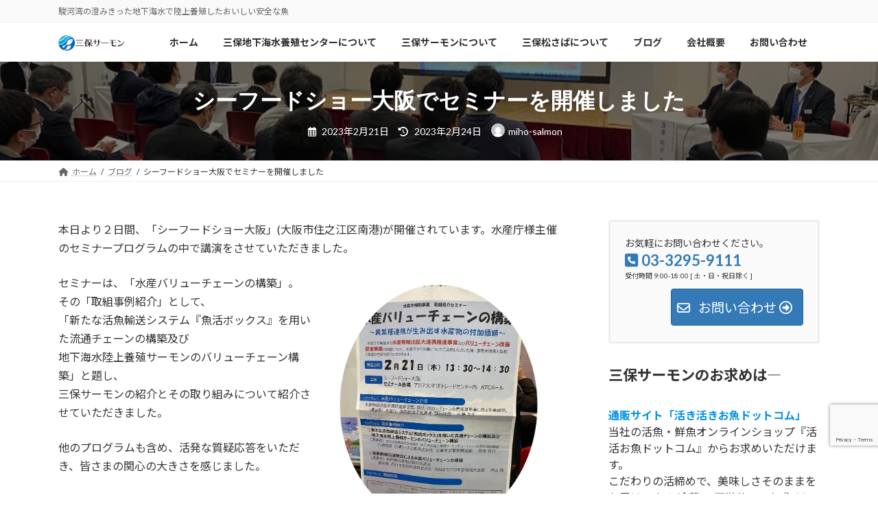

--- FILE ---
content_type: text/html; charset=UTF-8
request_url: https://miho-salmon.com/2023/02/21/seafoodshowosaka/
body_size: 22853
content:
<!DOCTYPE html>
<html lang="ja">
<head>
<meta charset="utf-8">
<meta http-equiv="X-UA-Compatible" content="IE=edge">
<meta name="viewport" content="width=device-width, initial-scale=1">
<!-- Google Tag Manager -->
<script>(function(w,d,s,l,i){w[l]=w[l]||[];w[l].push({'gtm.start':
new Date().getTime(),event:'gtm.js'});var f=d.getElementsByTagName(s)[0],
j=d.createElement(s),dl=l!='dataLayer'?'&l='+l:'';j.async=true;j.src=
'https://www.googletagmanager.com/gtm.js?id='+i+dl;f.parentNode.insertBefore(j,f);
})(window,document,'script','dataLayer','GTM-P9S9T6CR');</script>
<!-- End Google Tag Manager --><title>シーフードショー大阪でセミナーを開催しました | 三保サーモン</title>
<meta name='robots' content='max-image-preview:large' />
<link rel='dns-prefetch' href='//webfonts.sakura.ne.jp' />
<link rel='dns-prefetch' href='//cdnjs.cloudflare.com' />
<link rel='dns-prefetch' href='//stats.wp.com' />
<link rel='preconnect' href='//i0.wp.com' />
<link rel="alternate" type="application/rss+xml" title="三保サーモン &raquo; フィード" href="https://miho-salmon.com/feed/" />
<link rel="alternate" type="application/rss+xml" title="三保サーモン &raquo; コメントフィード" href="https://miho-salmon.com/comments/feed/" />
<link rel="alternate" type="application/rss+xml" title="三保サーモン &raquo; シーフードショー大阪でセミナーを開催しました のコメントのフィード" href="https://miho-salmon.com/2023/02/21/seafoodshowosaka/feed/" />
<link rel="alternate" title="oEmbed (JSON)" type="application/json+oembed" href="https://miho-salmon.com/wp-json/oembed/1.0/embed?url=https%3A%2F%2Fmiho-salmon.com%2F2023%2F02%2F21%2Fseafoodshowosaka%2F" />
<link rel="alternate" title="oEmbed (XML)" type="text/xml+oembed" href="https://miho-salmon.com/wp-json/oembed/1.0/embed?url=https%3A%2F%2Fmiho-salmon.com%2F2023%2F02%2F21%2Fseafoodshowosaka%2F&#038;format=xml" />
<meta name="description" content="本日より２日間、「シーフードショー大阪」(大阪市住之江区南港)が開催されています。水産庁様主催のセミナープログラムの中で講演をさせていただきました。セミナーは、「水産バリューチェーンの構築」。その「取組事例紹介」として、「新たな活魚輸送システム『魚活ボックス』を用いた流通チェーンの構築及び地下海水陸上養殖サーモンのバリューチェーン構築」と題し、三保サーモンの紹介とその取り組みについて紹介させていただきました。他のプログラムも含め、活発な質疑応答をいただき" /><style id='wp-img-auto-sizes-contain-inline-css' type='text/css'>
img:is([sizes=auto i],[sizes^="auto," i]){contain-intrinsic-size:3000px 1500px}
/*# sourceURL=wp-img-auto-sizes-contain-inline-css */
</style>
<link rel='stylesheet' id='jetpack_related-posts-css' href='https://miho-salmon.com/wp-content/plugins/jetpack/modules/related-posts/related-posts.css?ver=20240116' type='text/css' media='all' />
<link rel='stylesheet' id='vkExUnit_common_style-css' href='https://miho-salmon.com/wp-content/plugins/vk-all-in-one-expansion-unit/assets/css/vkExUnit_style.css?ver=9.113.0.1' type='text/css' media='all' />
<style id='vkExUnit_common_style-inline-css' type='text/css'>
:root {--ver_page_top_button_url:url(https://miho-salmon.com/wp-content/plugins/vk-all-in-one-expansion-unit/assets/images/to-top-btn-icon.svg);}@font-face {font-weight: normal;font-style: normal;font-family: "vk_sns";src: url("https://miho-salmon.com/wp-content/plugins/vk-all-in-one-expansion-unit/inc/sns/icons/fonts/vk_sns.eot?-bq20cj");src: url("https://miho-salmon.com/wp-content/plugins/vk-all-in-one-expansion-unit/inc/sns/icons/fonts/vk_sns.eot?#iefix-bq20cj") format("embedded-opentype"),url("https://miho-salmon.com/wp-content/plugins/vk-all-in-one-expansion-unit/inc/sns/icons/fonts/vk_sns.woff?-bq20cj") format("woff"),url("https://miho-salmon.com/wp-content/plugins/vk-all-in-one-expansion-unit/inc/sns/icons/fonts/vk_sns.ttf?-bq20cj") format("truetype"),url("https://miho-salmon.com/wp-content/plugins/vk-all-in-one-expansion-unit/inc/sns/icons/fonts/vk_sns.svg?-bq20cj#vk_sns") format("svg");}
.veu_promotion-alert__content--text {border: 1px solid rgba(0,0,0,0.125);padding: 0.5em 1em;border-radius: var(--vk-size-radius);margin-bottom: var(--vk-margin-block-bottom);font-size: 0.875rem;}/* Alert Content部分に段落タグを入れた場合に最後の段落の余白を0にする */.veu_promotion-alert__content--text p:last-of-type{margin-bottom:0;margin-top: 0;}
/*# sourceURL=vkExUnit_common_style-inline-css */
</style>
<link rel='stylesheet' id='vk-header-top-css' href='https://miho-salmon.com/wp-content/plugins/lightning-g3-pro-unit/inc/header-top/package/css/header-top.css?ver=0.1.1' type='text/css' media='all' />
<style id='wp-emoji-styles-inline-css' type='text/css'>

	img.wp-smiley, img.emoji {
		display: inline !important;
		border: none !important;
		box-shadow: none !important;
		height: 1em !important;
		width: 1em !important;
		margin: 0 0.07em !important;
		vertical-align: -0.1em !important;
		background: none !important;
		padding: 0 !important;
	}
/*# sourceURL=wp-emoji-styles-inline-css */
</style>
<style id='wp-block-library-inline-css' type='text/css'>
:root{--wp-block-synced-color:#7a00df;--wp-block-synced-color--rgb:122,0,223;--wp-bound-block-color:var(--wp-block-synced-color);--wp-editor-canvas-background:#ddd;--wp-admin-theme-color:#007cba;--wp-admin-theme-color--rgb:0,124,186;--wp-admin-theme-color-darker-10:#006ba1;--wp-admin-theme-color-darker-10--rgb:0,107,160.5;--wp-admin-theme-color-darker-20:#005a87;--wp-admin-theme-color-darker-20--rgb:0,90,135;--wp-admin-border-width-focus:2px}@media (min-resolution:192dpi){:root{--wp-admin-border-width-focus:1.5px}}.wp-element-button{cursor:pointer}:root .has-very-light-gray-background-color{background-color:#eee}:root .has-very-dark-gray-background-color{background-color:#313131}:root .has-very-light-gray-color{color:#eee}:root .has-very-dark-gray-color{color:#313131}:root .has-vivid-green-cyan-to-vivid-cyan-blue-gradient-background{background:linear-gradient(135deg,#00d084,#0693e3)}:root .has-purple-crush-gradient-background{background:linear-gradient(135deg,#34e2e4,#4721fb 50%,#ab1dfe)}:root .has-hazy-dawn-gradient-background{background:linear-gradient(135deg,#faaca8,#dad0ec)}:root .has-subdued-olive-gradient-background{background:linear-gradient(135deg,#fafae1,#67a671)}:root .has-atomic-cream-gradient-background{background:linear-gradient(135deg,#fdd79a,#004a59)}:root .has-nightshade-gradient-background{background:linear-gradient(135deg,#330968,#31cdcf)}:root .has-midnight-gradient-background{background:linear-gradient(135deg,#020381,#2874fc)}:root{--wp--preset--font-size--normal:16px;--wp--preset--font-size--huge:42px}.has-regular-font-size{font-size:1em}.has-larger-font-size{font-size:2.625em}.has-normal-font-size{font-size:var(--wp--preset--font-size--normal)}.has-huge-font-size{font-size:var(--wp--preset--font-size--huge)}.has-text-align-center{text-align:center}.has-text-align-left{text-align:left}.has-text-align-right{text-align:right}.has-fit-text{white-space:nowrap!important}#end-resizable-editor-section{display:none}.aligncenter{clear:both}.items-justified-left{justify-content:flex-start}.items-justified-center{justify-content:center}.items-justified-right{justify-content:flex-end}.items-justified-space-between{justify-content:space-between}.screen-reader-text{border:0;clip-path:inset(50%);height:1px;margin:-1px;overflow:hidden;padding:0;position:absolute;width:1px;word-wrap:normal!important}.screen-reader-text:focus{background-color:#ddd;clip-path:none;color:#444;display:block;font-size:1em;height:auto;left:5px;line-height:normal;padding:15px 23px 14px;text-decoration:none;top:5px;width:auto;z-index:100000}html :where(.has-border-color){border-style:solid}html :where([style*=border-top-color]){border-top-style:solid}html :where([style*=border-right-color]){border-right-style:solid}html :where([style*=border-bottom-color]){border-bottom-style:solid}html :where([style*=border-left-color]){border-left-style:solid}html :where([style*=border-width]){border-style:solid}html :where([style*=border-top-width]){border-top-style:solid}html :where([style*=border-right-width]){border-right-style:solid}html :where([style*=border-bottom-width]){border-bottom-style:solid}html :where([style*=border-left-width]){border-left-style:solid}html :where(img[class*=wp-image-]){height:auto;max-width:100%}:where(figure){margin:0 0 1em}html :where(.is-position-sticky){--wp-admin--admin-bar--position-offset:var(--wp-admin--admin-bar--height,0px)}@media screen and (max-width:600px){html :where(.is-position-sticky){--wp-admin--admin-bar--position-offset:0px}}
.vk-cols--reverse{flex-direction:row-reverse}.vk-cols--hasbtn{margin-bottom:0}.vk-cols--hasbtn>.row>.vk_gridColumn_item,.vk-cols--hasbtn>.wp-block-column{position:relative;padding-bottom:3em}.vk-cols--hasbtn>.row>.vk_gridColumn_item>.wp-block-buttons,.vk-cols--hasbtn>.row>.vk_gridColumn_item>.vk_button,.vk-cols--hasbtn>.wp-block-column>.wp-block-buttons,.vk-cols--hasbtn>.wp-block-column>.vk_button{position:absolute;bottom:0;width:100%}.vk-cols--fit.wp-block-columns{gap:0}.vk-cols--fit.wp-block-columns,.vk-cols--fit.wp-block-columns:not(.is-not-stacked-on-mobile){margin-top:0;margin-bottom:0;justify-content:space-between}.vk-cols--fit.wp-block-columns>.wp-block-column *:last-child,.vk-cols--fit.wp-block-columns:not(.is-not-stacked-on-mobile)>.wp-block-column *:last-child{margin-bottom:0}.vk-cols--fit.wp-block-columns>.wp-block-column>.wp-block-cover,.vk-cols--fit.wp-block-columns:not(.is-not-stacked-on-mobile)>.wp-block-column>.wp-block-cover{margin-top:0}.vk-cols--fit.wp-block-columns.has-background,.vk-cols--fit.wp-block-columns:not(.is-not-stacked-on-mobile).has-background{padding:0}@media(max-width: 599px){.vk-cols--fit.wp-block-columns:not(.has-background)>.wp-block-column:not(.has-background),.vk-cols--fit.wp-block-columns:not(.is-not-stacked-on-mobile):not(.has-background)>.wp-block-column:not(.has-background){padding-left:0 !important;padding-right:0 !important}}@media(min-width: 782px){.vk-cols--fit.wp-block-columns .block-editor-block-list__block.wp-block-column:not(:first-child),.vk-cols--fit.wp-block-columns>.wp-block-column:not(:first-child),.vk-cols--fit.wp-block-columns:not(.is-not-stacked-on-mobile) .block-editor-block-list__block.wp-block-column:not(:first-child),.vk-cols--fit.wp-block-columns:not(.is-not-stacked-on-mobile)>.wp-block-column:not(:first-child){margin-left:0}}@media(min-width: 600px)and (max-width: 781px){.vk-cols--fit.wp-block-columns .wp-block-column:nth-child(2n),.vk-cols--fit.wp-block-columns:not(.is-not-stacked-on-mobile) .wp-block-column:nth-child(2n){margin-left:0}.vk-cols--fit.wp-block-columns .wp-block-column:not(:only-child),.vk-cols--fit.wp-block-columns:not(.is-not-stacked-on-mobile) .wp-block-column:not(:only-child){flex-basis:50% !important}}.vk-cols--fit--gap1.wp-block-columns{gap:1px}@media(min-width: 600px)and (max-width: 781px){.vk-cols--fit--gap1.wp-block-columns .wp-block-column:not(:only-child){flex-basis:calc(50% - 1px) !important}}.vk-cols--fit.vk-cols--grid>.block-editor-block-list__block,.vk-cols--fit.vk-cols--grid>.wp-block-column,.vk-cols--fit.vk-cols--grid:not(.is-not-stacked-on-mobile)>.block-editor-block-list__block,.vk-cols--fit.vk-cols--grid:not(.is-not-stacked-on-mobile)>.wp-block-column{flex-basis:50%;box-sizing:border-box}@media(max-width: 599px){.vk-cols--fit.vk-cols--grid.vk-cols--grid--alignfull>.wp-block-column:nth-child(2)>.wp-block-cover,.vk-cols--fit.vk-cols--grid:not(.is-not-stacked-on-mobile).vk-cols--grid--alignfull>.wp-block-column:nth-child(2)>.wp-block-cover{width:100vw;margin-right:calc((100% - 100vw)/2);margin-left:calc((100% - 100vw)/2)}}@media(min-width: 600px){.vk-cols--fit.vk-cols--grid.vk-cols--grid--alignfull>.wp-block-column:nth-child(2)>.wp-block-cover,.vk-cols--fit.vk-cols--grid:not(.is-not-stacked-on-mobile).vk-cols--grid--alignfull>.wp-block-column:nth-child(2)>.wp-block-cover{margin-right:calc(100% - 50vw);width:50vw}}@media(min-width: 600px){.vk-cols--fit.vk-cols--grid.vk-cols--grid--alignfull.vk-cols--reverse>.wp-block-column,.vk-cols--fit.vk-cols--grid:not(.is-not-stacked-on-mobile).vk-cols--grid--alignfull.vk-cols--reverse>.wp-block-column{margin-left:0;margin-right:0}.vk-cols--fit.vk-cols--grid.vk-cols--grid--alignfull.vk-cols--reverse>.wp-block-column:nth-child(2)>.wp-block-cover,.vk-cols--fit.vk-cols--grid:not(.is-not-stacked-on-mobile).vk-cols--grid--alignfull.vk-cols--reverse>.wp-block-column:nth-child(2)>.wp-block-cover{margin-left:calc(100% - 50vw)}}.vk-cols--menu h2,.vk-cols--menu h3,.vk-cols--menu h4,.vk-cols--menu h5{margin-bottom:.2em;text-shadow:#000 0 0 10px}.vk-cols--menu h2:first-child,.vk-cols--menu h3:first-child,.vk-cols--menu h4:first-child,.vk-cols--menu h5:first-child{margin-top:0}.vk-cols--menu p{margin-bottom:1rem;text-shadow:#000 0 0 10px}.vk-cols--menu .wp-block-cover__inner-container:last-child{margin-bottom:0}.vk-cols--fitbnrs .wp-block-column .wp-block-cover:hover img{filter:unset}.vk-cols--fitbnrs .wp-block-column .wp-block-cover:hover{background-color:unset}.vk-cols--fitbnrs .wp-block-column .wp-block-cover:hover .wp-block-cover__image-background{filter:unset !important}.vk-cols--fitbnrs .wp-block-cover__inner-container{position:absolute;height:100%;width:100%}.vk-cols--fitbnrs .vk_button{height:100%;margin:0}.vk-cols--fitbnrs .vk_button .vk_button_btn,.vk-cols--fitbnrs .vk_button .btn{height:100%;width:100%;border:none;box-shadow:none;background-color:unset !important;transition:unset}.vk-cols--fitbnrs .vk_button .vk_button_btn:hover,.vk-cols--fitbnrs .vk_button .btn:hover{transition:unset}.vk-cols--fitbnrs .vk_button .vk_button_btn:after,.vk-cols--fitbnrs .vk_button .btn:after{border:none}.vk-cols--fitbnrs .vk_button .vk_button_link_txt{width:100%;position:absolute;top:50%;left:50%;transform:translateY(-50%) translateX(-50%);font-size:2rem;text-shadow:#000 0 0 10px}.vk-cols--fitbnrs .vk_button .vk_button_link_subCaption{width:100%;position:absolute;top:calc(50% + 2.2em);left:50%;transform:translateY(-50%) translateX(-50%);text-shadow:#000 0 0 10px}@media(min-width: 992px){.vk-cols--media.wp-block-columns{gap:3rem}}.vk-fit-map figure{margin-bottom:0}.vk-fit-map iframe{position:relative;margin-bottom:0;display:block;max-height:400px;width:100vw}.vk-fit-map:is(.alignfull,.alignwide) div{max-width:100%}:root{--vk-color-th-bg-bright: rgba( 0, 0, 0, 0.05 )}.vk-table--th--width25 :where(tr>*:first-child){width:25%}.vk-table--th--width30 :where(tr>*:first-child){width:30%}.vk-table--th--width35 :where(tr>*:first-child){width:35%}.vk-table--th--width40 :where(tr>*:first-child){width:40%}.vk-table--th--bg-bright :where(tr>*:first-child){background-color:var(--vk-color-th-bg-bright)}@media(max-width: 599px){.vk-table--mobile-block :is(th,td){width:100%;display:block;border-top:none}}.vk-table--width--th25 :where(tr>*:first-child){width:25%}.vk-table--width--th30 :where(tr>*:first-child){width:30%}.vk-table--width--th35 :where(tr>*:first-child){width:35%}.vk-table--width--th40 :where(tr>*:first-child){width:40%}.no-margin{margin:0}@media(max-width: 599px){.wp-block-image.vk-aligncenter--mobile>.alignright{float:none;margin-left:auto;margin-right:auto}.vk-no-padding-horizontal--mobile{padding-left:0 !important;padding-right:0 !important}}
/* VK Color Palettes */:root{ --wp--preset--color--vk-color-primary:#337ab7}/* --vk-color-primary is deprecated. */:root{ --vk-color-primary: var(--wp--preset--color--vk-color-primary);}:root{ --wp--preset--color--vk-color-primary-dark:#296292}/* --vk-color-primary-dark is deprecated. */:root{ --vk-color-primary-dark: var(--wp--preset--color--vk-color-primary-dark);}:root{ --wp--preset--color--vk-color-primary-vivid:#3886c9}/* --vk-color-primary-vivid is deprecated. */:root{ --vk-color-primary-vivid: var(--wp--preset--color--vk-color-primary-vivid);}:root{ --wp--preset--color--vk-color-custom-1:#618fb7}/* --vk-color-custom-1 is deprecated. */:root{ --vk-color-custom-1: var(--wp--preset--color--vk-color-custom-1);}:root{ --wp--preset--color--vk-color-custom-2:#ed4d09}/* --vk-color-custom-2 is deprecated. */:root{ --vk-color-custom-2: var(--wp--preset--color--vk-color-custom-2);}:root{ --wp--preset--color--vk-color-custom-3:#ed9b78}/* --vk-color-custom-3 is deprecated. */:root{ --vk-color-custom-3: var(--wp--preset--color--vk-color-custom-3);}

/*# sourceURL=wp-block-library-inline-css */
</style><style id='wp-block-archives-inline-css' type='text/css'>
.wp-block-archives{box-sizing:border-box}.wp-block-archives-dropdown label{display:block}
/*# sourceURL=https://miho-salmon.com/wp-includes/blocks/archives/style.min.css */
</style>
<style id='wp-block-categories-inline-css' type='text/css'>
.wp-block-categories{box-sizing:border-box}.wp-block-categories.alignleft{margin-right:2em}.wp-block-categories.alignright{margin-left:2em}.wp-block-categories.wp-block-categories-dropdown.aligncenter{text-align:center}.wp-block-categories .wp-block-categories__label{display:block;width:100%}
/*# sourceURL=https://miho-salmon.com/wp-includes/blocks/categories/style.min.css */
</style>
<style id='wp-block-heading-inline-css' type='text/css'>
h1:where(.wp-block-heading).has-background,h2:where(.wp-block-heading).has-background,h3:where(.wp-block-heading).has-background,h4:where(.wp-block-heading).has-background,h5:where(.wp-block-heading).has-background,h6:where(.wp-block-heading).has-background{padding:1.25em 2.375em}h1.has-text-align-left[style*=writing-mode]:where([style*=vertical-lr]),h1.has-text-align-right[style*=writing-mode]:where([style*=vertical-rl]),h2.has-text-align-left[style*=writing-mode]:where([style*=vertical-lr]),h2.has-text-align-right[style*=writing-mode]:where([style*=vertical-rl]),h3.has-text-align-left[style*=writing-mode]:where([style*=vertical-lr]),h3.has-text-align-right[style*=writing-mode]:where([style*=vertical-rl]),h4.has-text-align-left[style*=writing-mode]:where([style*=vertical-lr]),h4.has-text-align-right[style*=writing-mode]:where([style*=vertical-rl]),h5.has-text-align-left[style*=writing-mode]:where([style*=vertical-lr]),h5.has-text-align-right[style*=writing-mode]:where([style*=vertical-rl]),h6.has-text-align-left[style*=writing-mode]:where([style*=vertical-lr]),h6.has-text-align-right[style*=writing-mode]:where([style*=vertical-rl]){rotate:180deg}
/*# sourceURL=https://miho-salmon.com/wp-includes/blocks/heading/style.min.css */
</style>
<style id='wp-block-image-inline-css' type='text/css'>
.wp-block-image>a,.wp-block-image>figure>a{display:inline-block}.wp-block-image img{box-sizing:border-box;height:auto;max-width:100%;vertical-align:bottom}@media not (prefers-reduced-motion){.wp-block-image img.hide{visibility:hidden}.wp-block-image img.show{animation:show-content-image .4s}}.wp-block-image[style*=border-radius] img,.wp-block-image[style*=border-radius]>a{border-radius:inherit}.wp-block-image.has-custom-border img{box-sizing:border-box}.wp-block-image.aligncenter{text-align:center}.wp-block-image.alignfull>a,.wp-block-image.alignwide>a{width:100%}.wp-block-image.alignfull img,.wp-block-image.alignwide img{height:auto;width:100%}.wp-block-image .aligncenter,.wp-block-image .alignleft,.wp-block-image .alignright,.wp-block-image.aligncenter,.wp-block-image.alignleft,.wp-block-image.alignright{display:table}.wp-block-image .aligncenter>figcaption,.wp-block-image .alignleft>figcaption,.wp-block-image .alignright>figcaption,.wp-block-image.aligncenter>figcaption,.wp-block-image.alignleft>figcaption,.wp-block-image.alignright>figcaption{caption-side:bottom;display:table-caption}.wp-block-image .alignleft{float:left;margin:.5em 1em .5em 0}.wp-block-image .alignright{float:right;margin:.5em 0 .5em 1em}.wp-block-image .aligncenter{margin-left:auto;margin-right:auto}.wp-block-image :where(figcaption){margin-bottom:1em;margin-top:.5em}.wp-block-image.is-style-circle-mask img{border-radius:9999px}@supports ((-webkit-mask-image:none) or (mask-image:none)) or (-webkit-mask-image:none){.wp-block-image.is-style-circle-mask img{border-radius:0;-webkit-mask-image:url('data:image/svg+xml;utf8,<svg viewBox="0 0 100 100" xmlns="http://www.w3.org/2000/svg"><circle cx="50" cy="50" r="50"/></svg>');mask-image:url('data:image/svg+xml;utf8,<svg viewBox="0 0 100 100" xmlns="http://www.w3.org/2000/svg"><circle cx="50" cy="50" r="50"/></svg>');mask-mode:alpha;-webkit-mask-position:center;mask-position:center;-webkit-mask-repeat:no-repeat;mask-repeat:no-repeat;-webkit-mask-size:contain;mask-size:contain}}:root :where(.wp-block-image.is-style-rounded img,.wp-block-image .is-style-rounded img){border-radius:9999px}.wp-block-image figure{margin:0}.wp-lightbox-container{display:flex;flex-direction:column;position:relative}.wp-lightbox-container img{cursor:zoom-in}.wp-lightbox-container img:hover+button{opacity:1}.wp-lightbox-container button{align-items:center;backdrop-filter:blur(16px) saturate(180%);background-color:#5a5a5a40;border:none;border-radius:4px;cursor:zoom-in;display:flex;height:20px;justify-content:center;opacity:0;padding:0;position:absolute;right:16px;text-align:center;top:16px;width:20px;z-index:100}@media not (prefers-reduced-motion){.wp-lightbox-container button{transition:opacity .2s ease}}.wp-lightbox-container button:focus-visible{outline:3px auto #5a5a5a40;outline:3px auto -webkit-focus-ring-color;outline-offset:3px}.wp-lightbox-container button:hover{cursor:pointer;opacity:1}.wp-lightbox-container button:focus{opacity:1}.wp-lightbox-container button:focus,.wp-lightbox-container button:hover,.wp-lightbox-container button:not(:hover):not(:active):not(.has-background){background-color:#5a5a5a40;border:none}.wp-lightbox-overlay{box-sizing:border-box;cursor:zoom-out;height:100vh;left:0;overflow:hidden;position:fixed;top:0;visibility:hidden;width:100%;z-index:100000}.wp-lightbox-overlay .close-button{align-items:center;cursor:pointer;display:flex;justify-content:center;min-height:40px;min-width:40px;padding:0;position:absolute;right:calc(env(safe-area-inset-right) + 16px);top:calc(env(safe-area-inset-top) + 16px);z-index:5000000}.wp-lightbox-overlay .close-button:focus,.wp-lightbox-overlay .close-button:hover,.wp-lightbox-overlay .close-button:not(:hover):not(:active):not(.has-background){background:none;border:none}.wp-lightbox-overlay .lightbox-image-container{height:var(--wp--lightbox-container-height);left:50%;overflow:hidden;position:absolute;top:50%;transform:translate(-50%,-50%);transform-origin:top left;width:var(--wp--lightbox-container-width);z-index:9999999999}.wp-lightbox-overlay .wp-block-image{align-items:center;box-sizing:border-box;display:flex;height:100%;justify-content:center;margin:0;position:relative;transform-origin:0 0;width:100%;z-index:3000000}.wp-lightbox-overlay .wp-block-image img{height:var(--wp--lightbox-image-height);min-height:var(--wp--lightbox-image-height);min-width:var(--wp--lightbox-image-width);width:var(--wp--lightbox-image-width)}.wp-lightbox-overlay .wp-block-image figcaption{display:none}.wp-lightbox-overlay button{background:none;border:none}.wp-lightbox-overlay .scrim{background-color:#fff;height:100%;opacity:.9;position:absolute;width:100%;z-index:2000000}.wp-lightbox-overlay.active{visibility:visible}@media not (prefers-reduced-motion){.wp-lightbox-overlay.active{animation:turn-on-visibility .25s both}.wp-lightbox-overlay.active img{animation:turn-on-visibility .35s both}.wp-lightbox-overlay.show-closing-animation:not(.active){animation:turn-off-visibility .35s both}.wp-lightbox-overlay.show-closing-animation:not(.active) img{animation:turn-off-visibility .25s both}.wp-lightbox-overlay.zoom.active{animation:none;opacity:1;visibility:visible}.wp-lightbox-overlay.zoom.active .lightbox-image-container{animation:lightbox-zoom-in .4s}.wp-lightbox-overlay.zoom.active .lightbox-image-container img{animation:none}.wp-lightbox-overlay.zoom.active .scrim{animation:turn-on-visibility .4s forwards}.wp-lightbox-overlay.zoom.show-closing-animation:not(.active){animation:none}.wp-lightbox-overlay.zoom.show-closing-animation:not(.active) .lightbox-image-container{animation:lightbox-zoom-out .4s}.wp-lightbox-overlay.zoom.show-closing-animation:not(.active) .lightbox-image-container img{animation:none}.wp-lightbox-overlay.zoom.show-closing-animation:not(.active) .scrim{animation:turn-off-visibility .4s forwards}}@keyframes show-content-image{0%{visibility:hidden}99%{visibility:hidden}to{visibility:visible}}@keyframes turn-on-visibility{0%{opacity:0}to{opacity:1}}@keyframes turn-off-visibility{0%{opacity:1;visibility:visible}99%{opacity:0;visibility:visible}to{opacity:0;visibility:hidden}}@keyframes lightbox-zoom-in{0%{transform:translate(calc((-100vw + var(--wp--lightbox-scrollbar-width))/2 + var(--wp--lightbox-initial-left-position)),calc(-50vh + var(--wp--lightbox-initial-top-position))) scale(var(--wp--lightbox-scale))}to{transform:translate(-50%,-50%) scale(1)}}@keyframes lightbox-zoom-out{0%{transform:translate(-50%,-50%) scale(1);visibility:visible}99%{visibility:visible}to{transform:translate(calc((-100vw + var(--wp--lightbox-scrollbar-width))/2 + var(--wp--lightbox-initial-left-position)),calc(-50vh + var(--wp--lightbox-initial-top-position))) scale(var(--wp--lightbox-scale));visibility:hidden}}
/*# sourceURL=https://miho-salmon.com/wp-includes/blocks/image/style.min.css */
</style>
<style id='wp-block-columns-inline-css' type='text/css'>
.wp-block-columns{box-sizing:border-box;display:flex;flex-wrap:wrap!important}@media (min-width:782px){.wp-block-columns{flex-wrap:nowrap!important}}.wp-block-columns{align-items:normal!important}.wp-block-columns.are-vertically-aligned-top{align-items:flex-start}.wp-block-columns.are-vertically-aligned-center{align-items:center}.wp-block-columns.are-vertically-aligned-bottom{align-items:flex-end}@media (max-width:781px){.wp-block-columns:not(.is-not-stacked-on-mobile)>.wp-block-column{flex-basis:100%!important}}@media (min-width:782px){.wp-block-columns:not(.is-not-stacked-on-mobile)>.wp-block-column{flex-basis:0;flex-grow:1}.wp-block-columns:not(.is-not-stacked-on-mobile)>.wp-block-column[style*=flex-basis]{flex-grow:0}}.wp-block-columns.is-not-stacked-on-mobile{flex-wrap:nowrap!important}.wp-block-columns.is-not-stacked-on-mobile>.wp-block-column{flex-basis:0;flex-grow:1}.wp-block-columns.is-not-stacked-on-mobile>.wp-block-column[style*=flex-basis]{flex-grow:0}:where(.wp-block-columns){margin-bottom:1.75em}:where(.wp-block-columns.has-background){padding:1.25em 2.375em}.wp-block-column{flex-grow:1;min-width:0;overflow-wrap:break-word;word-break:break-word}.wp-block-column.is-vertically-aligned-top{align-self:flex-start}.wp-block-column.is-vertically-aligned-center{align-self:center}.wp-block-column.is-vertically-aligned-bottom{align-self:flex-end}.wp-block-column.is-vertically-aligned-stretch{align-self:stretch}.wp-block-column.is-vertically-aligned-bottom,.wp-block-column.is-vertically-aligned-center,.wp-block-column.is-vertically-aligned-top{width:100%}
/*# sourceURL=https://miho-salmon.com/wp-includes/blocks/columns/style.min.css */
</style>
<style id='wp-block-embed-inline-css' type='text/css'>
.wp-block-embed.alignleft,.wp-block-embed.alignright,.wp-block[data-align=left]>[data-type="core/embed"],.wp-block[data-align=right]>[data-type="core/embed"]{max-width:360px;width:100%}.wp-block-embed.alignleft .wp-block-embed__wrapper,.wp-block-embed.alignright .wp-block-embed__wrapper,.wp-block[data-align=left]>[data-type="core/embed"] .wp-block-embed__wrapper,.wp-block[data-align=right]>[data-type="core/embed"] .wp-block-embed__wrapper{min-width:280px}.wp-block-cover .wp-block-embed{min-height:240px;min-width:320px}.wp-block-embed{overflow-wrap:break-word}.wp-block-embed :where(figcaption){margin-bottom:1em;margin-top:.5em}.wp-block-embed iframe{max-width:100%}.wp-block-embed__wrapper{position:relative}.wp-embed-responsive .wp-has-aspect-ratio .wp-block-embed__wrapper:before{content:"";display:block;padding-top:50%}.wp-embed-responsive .wp-has-aspect-ratio iframe{bottom:0;height:100%;left:0;position:absolute;right:0;top:0;width:100%}.wp-embed-responsive .wp-embed-aspect-21-9 .wp-block-embed__wrapper:before{padding-top:42.85%}.wp-embed-responsive .wp-embed-aspect-18-9 .wp-block-embed__wrapper:before{padding-top:50%}.wp-embed-responsive .wp-embed-aspect-16-9 .wp-block-embed__wrapper:before{padding-top:56.25%}.wp-embed-responsive .wp-embed-aspect-4-3 .wp-block-embed__wrapper:before{padding-top:75%}.wp-embed-responsive .wp-embed-aspect-1-1 .wp-block-embed__wrapper:before{padding-top:100%}.wp-embed-responsive .wp-embed-aspect-9-16 .wp-block-embed__wrapper:before{padding-top:177.77%}.wp-embed-responsive .wp-embed-aspect-1-2 .wp-block-embed__wrapper:before{padding-top:200%}
/*# sourceURL=https://miho-salmon.com/wp-includes/blocks/embed/style.min.css */
</style>
<style id='wp-block-group-inline-css' type='text/css'>
.wp-block-group{box-sizing:border-box}:where(.wp-block-group.wp-block-group-is-layout-constrained){position:relative}
/*# sourceURL=https://miho-salmon.com/wp-includes/blocks/group/style.min.css */
</style>
<style id='wp-block-paragraph-inline-css' type='text/css'>
.is-small-text{font-size:.875em}.is-regular-text{font-size:1em}.is-large-text{font-size:2.25em}.is-larger-text{font-size:3em}.has-drop-cap:not(:focus):first-letter{float:left;font-size:8.4em;font-style:normal;font-weight:100;line-height:.68;margin:.05em .1em 0 0;text-transform:uppercase}body.rtl .has-drop-cap:not(:focus):first-letter{float:none;margin-left:.1em}p.has-drop-cap.has-background{overflow:hidden}:root :where(p.has-background){padding:1.25em 2.375em}:where(p.has-text-color:not(.has-link-color)) a{color:inherit}p.has-text-align-left[style*="writing-mode:vertical-lr"],p.has-text-align-right[style*="writing-mode:vertical-rl"]{rotate:180deg}
/*# sourceURL=https://miho-salmon.com/wp-includes/blocks/paragraph/style.min.css */
</style>
<style id='global-styles-inline-css' type='text/css'>
:root{--wp--preset--aspect-ratio--square: 1;--wp--preset--aspect-ratio--4-3: 4/3;--wp--preset--aspect-ratio--3-4: 3/4;--wp--preset--aspect-ratio--3-2: 3/2;--wp--preset--aspect-ratio--2-3: 2/3;--wp--preset--aspect-ratio--16-9: 16/9;--wp--preset--aspect-ratio--9-16: 9/16;--wp--preset--color--black: #000000;--wp--preset--color--cyan-bluish-gray: #abb8c3;--wp--preset--color--white: #ffffff;--wp--preset--color--pale-pink: #f78da7;--wp--preset--color--vivid-red: #cf2e2e;--wp--preset--color--luminous-vivid-orange: #ff6900;--wp--preset--color--luminous-vivid-amber: #fcb900;--wp--preset--color--light-green-cyan: #7bdcb5;--wp--preset--color--vivid-green-cyan: #00d084;--wp--preset--color--pale-cyan-blue: #8ed1fc;--wp--preset--color--vivid-cyan-blue: #0693e3;--wp--preset--color--vivid-purple: #9b51e0;--wp--preset--color--vk-color-primary: #337ab7;--wp--preset--color--vk-color-primary-dark: #296292;--wp--preset--color--vk-color-primary-vivid: #3886c9;--wp--preset--color--vk-color-custom-1: #618fb7;--wp--preset--color--vk-color-custom-2: #ed4d09;--wp--preset--color--vk-color-custom-3: #ed9b78;--wp--preset--gradient--vivid-cyan-blue-to-vivid-purple: linear-gradient(135deg,rgba(6,147,227,1) 0%,rgb(155,81,224) 100%);--wp--preset--gradient--light-green-cyan-to-vivid-green-cyan: linear-gradient(135deg,rgb(122,220,180) 0%,rgb(0,208,130) 100%);--wp--preset--gradient--luminous-vivid-amber-to-luminous-vivid-orange: linear-gradient(135deg,rgba(252,185,0,1) 0%,rgba(255,105,0,1) 100%);--wp--preset--gradient--luminous-vivid-orange-to-vivid-red: linear-gradient(135deg,rgba(255,105,0,1) 0%,rgb(207,46,46) 100%);--wp--preset--gradient--very-light-gray-to-cyan-bluish-gray: linear-gradient(135deg,rgb(238,238,238) 0%,rgb(169,184,195) 100%);--wp--preset--gradient--cool-to-warm-spectrum: linear-gradient(135deg,rgb(74,234,220) 0%,rgb(151,120,209) 20%,rgb(207,42,186) 40%,rgb(238,44,130) 60%,rgb(251,105,98) 80%,rgb(254,248,76) 100%);--wp--preset--gradient--blush-light-purple: linear-gradient(135deg,rgb(255,206,236) 0%,rgb(152,150,240) 100%);--wp--preset--gradient--blush-bordeaux: linear-gradient(135deg,rgb(254,205,165) 0%,rgb(254,45,45) 50%,rgb(107,0,62) 100%);--wp--preset--gradient--luminous-dusk: linear-gradient(135deg,rgb(255,203,112) 0%,rgb(199,81,192) 50%,rgb(65,88,208) 100%);--wp--preset--gradient--pale-ocean: linear-gradient(135deg,rgb(255,245,203) 0%,rgb(182,227,212) 50%,rgb(51,167,181) 100%);--wp--preset--gradient--electric-grass: linear-gradient(135deg,rgb(202,248,128) 0%,rgb(113,206,126) 100%);--wp--preset--gradient--midnight: linear-gradient(135deg,rgb(2,3,129) 0%,rgb(40,116,252) 100%);--wp--preset--gradient--vivid-green-cyan-to-vivid-cyan-blue: linear-gradient(135deg,rgba(0,208,132,1) 0%,rgba(6,147,227,1) 100%);--wp--preset--font-size--small: 14px;--wp--preset--font-size--medium: 20px;--wp--preset--font-size--large: 24px;--wp--preset--font-size--x-large: 42px;--wp--preset--font-size--regular: 16px;--wp--preset--font-size--huge: 36px;--wp--preset--spacing--20: 0.44rem;--wp--preset--spacing--30: 0.67rem;--wp--preset--spacing--40: 1rem;--wp--preset--spacing--50: 1.5rem;--wp--preset--spacing--60: 2.25rem;--wp--preset--spacing--70: 3.38rem;--wp--preset--spacing--80: 5.06rem;--wp--preset--shadow--natural: 6px 6px 9px rgba(0, 0, 0, 0.2);--wp--preset--shadow--deep: 12px 12px 50px rgba(0, 0, 0, 0.4);--wp--preset--shadow--sharp: 6px 6px 0px rgba(0, 0, 0, 0.2);--wp--preset--shadow--outlined: 6px 6px 0px -3px rgb(255, 255, 255), 6px 6px rgb(0, 0, 0);--wp--preset--shadow--crisp: 6px 6px 0px rgb(0, 0, 0);}:where(.is-layout-flex){gap: 0.5em;}:where(.is-layout-grid){gap: 0.5em;}body .is-layout-flex{display: flex;}.is-layout-flex{flex-wrap: wrap;align-items: center;}.is-layout-flex > :is(*, div){margin: 0;}body .is-layout-grid{display: grid;}.is-layout-grid > :is(*, div){margin: 0;}:where(.wp-block-columns.is-layout-flex){gap: 2em;}:where(.wp-block-columns.is-layout-grid){gap: 2em;}:where(.wp-block-post-template.is-layout-flex){gap: 1.25em;}:where(.wp-block-post-template.is-layout-grid){gap: 1.25em;}.has-black-color{color: var(--wp--preset--color--black) !important;}.has-cyan-bluish-gray-color{color: var(--wp--preset--color--cyan-bluish-gray) !important;}.has-white-color{color: var(--wp--preset--color--white) !important;}.has-pale-pink-color{color: var(--wp--preset--color--pale-pink) !important;}.has-vivid-red-color{color: var(--wp--preset--color--vivid-red) !important;}.has-luminous-vivid-orange-color{color: var(--wp--preset--color--luminous-vivid-orange) !important;}.has-luminous-vivid-amber-color{color: var(--wp--preset--color--luminous-vivid-amber) !important;}.has-light-green-cyan-color{color: var(--wp--preset--color--light-green-cyan) !important;}.has-vivid-green-cyan-color{color: var(--wp--preset--color--vivid-green-cyan) !important;}.has-pale-cyan-blue-color{color: var(--wp--preset--color--pale-cyan-blue) !important;}.has-vivid-cyan-blue-color{color: var(--wp--preset--color--vivid-cyan-blue) !important;}.has-vivid-purple-color{color: var(--wp--preset--color--vivid-purple) !important;}.has-vk-color-primary-color{color: var(--wp--preset--color--vk-color-primary) !important;}.has-vk-color-primary-dark-color{color: var(--wp--preset--color--vk-color-primary-dark) !important;}.has-vk-color-primary-vivid-color{color: var(--wp--preset--color--vk-color-primary-vivid) !important;}.has-vk-color-custom-1-color{color: var(--wp--preset--color--vk-color-custom-1) !important;}.has-vk-color-custom-2-color{color: var(--wp--preset--color--vk-color-custom-2) !important;}.has-vk-color-custom-3-color{color: var(--wp--preset--color--vk-color-custom-3) !important;}.has-black-background-color{background-color: var(--wp--preset--color--black) !important;}.has-cyan-bluish-gray-background-color{background-color: var(--wp--preset--color--cyan-bluish-gray) !important;}.has-white-background-color{background-color: var(--wp--preset--color--white) !important;}.has-pale-pink-background-color{background-color: var(--wp--preset--color--pale-pink) !important;}.has-vivid-red-background-color{background-color: var(--wp--preset--color--vivid-red) !important;}.has-luminous-vivid-orange-background-color{background-color: var(--wp--preset--color--luminous-vivid-orange) !important;}.has-luminous-vivid-amber-background-color{background-color: var(--wp--preset--color--luminous-vivid-amber) !important;}.has-light-green-cyan-background-color{background-color: var(--wp--preset--color--light-green-cyan) !important;}.has-vivid-green-cyan-background-color{background-color: var(--wp--preset--color--vivid-green-cyan) !important;}.has-pale-cyan-blue-background-color{background-color: var(--wp--preset--color--pale-cyan-blue) !important;}.has-vivid-cyan-blue-background-color{background-color: var(--wp--preset--color--vivid-cyan-blue) !important;}.has-vivid-purple-background-color{background-color: var(--wp--preset--color--vivid-purple) !important;}.has-vk-color-primary-background-color{background-color: var(--wp--preset--color--vk-color-primary) !important;}.has-vk-color-primary-dark-background-color{background-color: var(--wp--preset--color--vk-color-primary-dark) !important;}.has-vk-color-primary-vivid-background-color{background-color: var(--wp--preset--color--vk-color-primary-vivid) !important;}.has-vk-color-custom-1-background-color{background-color: var(--wp--preset--color--vk-color-custom-1) !important;}.has-vk-color-custom-2-background-color{background-color: var(--wp--preset--color--vk-color-custom-2) !important;}.has-vk-color-custom-3-background-color{background-color: var(--wp--preset--color--vk-color-custom-3) !important;}.has-black-border-color{border-color: var(--wp--preset--color--black) !important;}.has-cyan-bluish-gray-border-color{border-color: var(--wp--preset--color--cyan-bluish-gray) !important;}.has-white-border-color{border-color: var(--wp--preset--color--white) !important;}.has-pale-pink-border-color{border-color: var(--wp--preset--color--pale-pink) !important;}.has-vivid-red-border-color{border-color: var(--wp--preset--color--vivid-red) !important;}.has-luminous-vivid-orange-border-color{border-color: var(--wp--preset--color--luminous-vivid-orange) !important;}.has-luminous-vivid-amber-border-color{border-color: var(--wp--preset--color--luminous-vivid-amber) !important;}.has-light-green-cyan-border-color{border-color: var(--wp--preset--color--light-green-cyan) !important;}.has-vivid-green-cyan-border-color{border-color: var(--wp--preset--color--vivid-green-cyan) !important;}.has-pale-cyan-blue-border-color{border-color: var(--wp--preset--color--pale-cyan-blue) !important;}.has-vivid-cyan-blue-border-color{border-color: var(--wp--preset--color--vivid-cyan-blue) !important;}.has-vivid-purple-border-color{border-color: var(--wp--preset--color--vivid-purple) !important;}.has-vk-color-primary-border-color{border-color: var(--wp--preset--color--vk-color-primary) !important;}.has-vk-color-primary-dark-border-color{border-color: var(--wp--preset--color--vk-color-primary-dark) !important;}.has-vk-color-primary-vivid-border-color{border-color: var(--wp--preset--color--vk-color-primary-vivid) !important;}.has-vk-color-custom-1-border-color{border-color: var(--wp--preset--color--vk-color-custom-1) !important;}.has-vk-color-custom-2-border-color{border-color: var(--wp--preset--color--vk-color-custom-2) !important;}.has-vk-color-custom-3-border-color{border-color: var(--wp--preset--color--vk-color-custom-3) !important;}.has-vivid-cyan-blue-to-vivid-purple-gradient-background{background: var(--wp--preset--gradient--vivid-cyan-blue-to-vivid-purple) !important;}.has-light-green-cyan-to-vivid-green-cyan-gradient-background{background: var(--wp--preset--gradient--light-green-cyan-to-vivid-green-cyan) !important;}.has-luminous-vivid-amber-to-luminous-vivid-orange-gradient-background{background: var(--wp--preset--gradient--luminous-vivid-amber-to-luminous-vivid-orange) !important;}.has-luminous-vivid-orange-to-vivid-red-gradient-background{background: var(--wp--preset--gradient--luminous-vivid-orange-to-vivid-red) !important;}.has-very-light-gray-to-cyan-bluish-gray-gradient-background{background: var(--wp--preset--gradient--very-light-gray-to-cyan-bluish-gray) !important;}.has-cool-to-warm-spectrum-gradient-background{background: var(--wp--preset--gradient--cool-to-warm-spectrum) !important;}.has-blush-light-purple-gradient-background{background: var(--wp--preset--gradient--blush-light-purple) !important;}.has-blush-bordeaux-gradient-background{background: var(--wp--preset--gradient--blush-bordeaux) !important;}.has-luminous-dusk-gradient-background{background: var(--wp--preset--gradient--luminous-dusk) !important;}.has-pale-ocean-gradient-background{background: var(--wp--preset--gradient--pale-ocean) !important;}.has-electric-grass-gradient-background{background: var(--wp--preset--gradient--electric-grass) !important;}.has-midnight-gradient-background{background: var(--wp--preset--gradient--midnight) !important;}.has-small-font-size{font-size: var(--wp--preset--font-size--small) !important;}.has-medium-font-size{font-size: var(--wp--preset--font-size--medium) !important;}.has-large-font-size{font-size: var(--wp--preset--font-size--large) !important;}.has-x-large-font-size{font-size: var(--wp--preset--font-size--x-large) !important;}
:where(.wp-block-columns.is-layout-flex){gap: 2em;}:where(.wp-block-columns.is-layout-grid){gap: 2em;}
/*# sourceURL=global-styles-inline-css */
</style>
<style id='core-block-supports-inline-css' type='text/css'>
.wp-container-core-columns-is-layout-9d6595d7{flex-wrap:nowrap;}
/*# sourceURL=core-block-supports-inline-css */
</style>

<style id='classic-theme-styles-inline-css' type='text/css'>
/*! This file is auto-generated */
.wp-block-button__link{color:#fff;background-color:#32373c;border-radius:9999px;box-shadow:none;text-decoration:none;padding:calc(.667em + 2px) calc(1.333em + 2px);font-size:1.125em}.wp-block-file__button{background:#32373c;color:#fff;text-decoration:none}
/*# sourceURL=/wp-includes/css/classic-themes.min.css */
</style>
<link rel='stylesheet' id='contact-form-7-css' href='https://miho-salmon.com/wp-content/plugins/contact-form-7/includes/css/styles.css?ver=6.1.4' type='text/css' media='all' />
<link rel='stylesheet' id='vk-swiper-style-css' href='https://miho-salmon.com/wp-content/plugins/vk-blocks-pro/vendor/vektor-inc/vk-swiper/src/assets/css/swiper-bundle.min.css?ver=11.0.2' type='text/css' media='all' />
<link rel='stylesheet' id='lightning-common-style-css' href='https://miho-salmon.com/wp-content/themes/lightning/_g3/assets/css/style.css?ver=15.30.1' type='text/css' media='all' />
<style id='lightning-common-style-inline-css' type='text/css'>
/* Lightning */:root {--vk-color-primary:#337ab7;--vk-color-primary-dark:#296292;--vk-color-primary-vivid:#3886c9;--g_nav_main_acc_icon_open_url:url(https://miho-salmon.com/wp-content/themes/lightning/_g3/inc/vk-mobile-nav/package/images/vk-menu-acc-icon-open-black.svg);--g_nav_main_acc_icon_close_url: url(https://miho-salmon.com/wp-content/themes/lightning/_g3/inc/vk-mobile-nav/package/images/vk-menu-close-black.svg);--g_nav_sub_acc_icon_open_url: url(https://miho-salmon.com/wp-content/themes/lightning/_g3/inc/vk-mobile-nav/package/images/vk-menu-acc-icon-open-white.svg);--g_nav_sub_acc_icon_close_url: url(https://miho-salmon.com/wp-content/themes/lightning/_g3/inc/vk-mobile-nav/package/images/vk-menu-close-white.svg);}
:root{--swiper-navigation-color: #fff;}
html{scroll-padding-top:var(--vk-size-admin-bar);}
:root {}.main-section {}
/* vk-mobile-nav */:root {--vk-mobile-nav-menu-btn-bg-src: url("https://miho-salmon.com/wp-content/themes/lightning/_g3/inc/vk-mobile-nav/package/images/vk-menu-btn-black.svg");--vk-mobile-nav-menu-btn-close-bg-src: url("https://miho-salmon.com/wp-content/themes/lightning/_g3/inc/vk-mobile-nav/package/images/vk-menu-close-black.svg");--vk-menu-acc-icon-open-black-bg-src: url("https://miho-salmon.com/wp-content/themes/lightning/_g3/inc/vk-mobile-nav/package/images/vk-menu-acc-icon-open-black.svg");--vk-menu-acc-icon-open-white-bg-src: url("https://miho-salmon.com/wp-content/themes/lightning/_g3/inc/vk-mobile-nav/package/images/vk-menu-acc-icon-open-white.svg");--vk-menu-acc-icon-close-black-bg-src: url("https://miho-salmon.com/wp-content/themes/lightning/_g3/inc/vk-mobile-nav/package/images/vk-menu-close-black.svg");--vk-menu-acc-icon-close-white-bg-src: url("https://miho-salmon.com/wp-content/themes/lightning/_g3/inc/vk-mobile-nav/package/images/vk-menu-close-white.svg");}
/*# sourceURL=lightning-common-style-inline-css */
</style>
<link rel='stylesheet' id='lightning-design-style-css' href='https://miho-salmon.com/wp-content/themes/lightning/_g3/design-skin/origin3/css/style.css?ver=15.30.1' type='text/css' media='all' />
<style id='lightning-design-style-inline-css' type='text/css'>
.tagcloud a:before { font-family: "Font Awesome 5 Free";content: "\f02b";font-weight: bold; }
.vk-campaign-text{color:#fff;background-color:#eab010;}.vk-campaign-text_btn,.vk-campaign-text_btn:link,.vk-campaign-text_btn:visited,.vk-campaign-text_btn:focus,.vk-campaign-text_btn:active{background:#fff;color:#4c4c4c;}a.vk-campaign-text_btn:hover{background:#eab010;color:#fff;}.vk-campaign-text_link,.vk-campaign-text_link:link,.vk-campaign-text_link:hover,.vk-campaign-text_link:visited,.vk-campaign-text_link:active,.vk-campaign-text_link:focus{color:#fff;}
/* page header */:root{--vk-page-header-url : url(https://i0.wp.com/miho-salmon.com/wp-content/uploads/2023/02/seminer01-scaled.jpg?fit=1024%2C768&#038;ssl=1);}@media ( max-width:575.98px ){:root{--vk-page-header-url : url(https://i0.wp.com/miho-salmon.com/wp-content/uploads/2023/02/seminer01-scaled.jpg?fit=1024%2C768&#038;ssl=1);}}.page-header{ position:relative;color:#fff;background: var(--vk-page-header-url, url(https://i0.wp.com/miho-salmon.com/wp-content/uploads/2023/02/seminer01-scaled.jpg?fit=1024%2C768&#038;ssl=1) ) no-repeat 50% center;background-size: cover;min-height:9rem;}.page-header::before{content:"";position:absolute;top:0;left:0;background-color:#000;opacity:0.5;width:100%;height:100%;}
/*# sourceURL=lightning-design-style-inline-css */
</style>
<link rel='stylesheet' id='vk-blog-card-css' href='https://miho-salmon.com/wp-content/themes/lightning/_g3/inc/vk-wp-oembed-blog-card/package/css/blog-card.css?ver=6.9' type='text/css' media='all' />
<link rel='stylesheet' id='veu-cta-css' href='https://miho-salmon.com/wp-content/plugins/vk-all-in-one-expansion-unit/inc/call-to-action/package/assets/css/style.css?ver=9.113.0.1' type='text/css' media='all' />
<link rel='stylesheet' id='vk-blocks-build-css-css' href='https://miho-salmon.com/wp-content/plugins/vk-blocks-pro/build/block-build.css?ver=1.68.0.0' type='text/css' media='all' />
<style id='vk-blocks-build-css-inline-css' type='text/css'>
:root {--vk_flow-arrow: url(https://miho-salmon.com/wp-content/plugins/vk-blocks-pro/inc/vk-blocks/images/arrow_bottom.svg);--vk_image-mask-wave01: url(https://miho-salmon.com/wp-content/plugins/vk-blocks-pro/inc/vk-blocks/images/wave01.svg);--vk_image-mask-wave02: url(https://miho-salmon.com/wp-content/plugins/vk-blocks-pro/inc/vk-blocks/images/wave02.svg);--vk_image-mask-wave03: url(https://miho-salmon.com/wp-content/plugins/vk-blocks-pro/inc/vk-blocks/images/wave03.svg);--vk_image-mask-wave04: url(https://miho-salmon.com/wp-content/plugins/vk-blocks-pro/inc/vk-blocks/images/wave04.svg);}

	:root {

		--vk-balloon-border-width:1px;

		--vk-balloon-speech-offset:-12px;
	}
	
/*# sourceURL=vk-blocks-build-css-inline-css */
</style>
<link rel='stylesheet' id='lightning-theme-style-css' href='https://miho-salmon.com/wp-content/themes/lightning-child-sample/style.css?ver=15.30.1' type='text/css' media='all' />
<link rel='stylesheet' id='vk-font-awesome-css' href='https://miho-salmon.com/wp-content/themes/lightning/vendor/vektor-inc/font-awesome-versions/src/versions/6/css/all.min.css?ver=6.4.2' type='text/css' media='all' />
<link rel='stylesheet' id='vk-header-layout-css' href='https://miho-salmon.com/wp-content/plugins/lightning-g3-pro-unit/inc/header-layout/package/css/header-layout.css?ver=0.26.8' type='text/css' media='all' />
<style id='vk-header-layout-inline-css' type='text/css'>
/* Header Layout */:root {--vk-header-logo-url:url(https://miho-salmon.com/wp-content/uploads/2021/12/logo1.png);}
/*# sourceURL=vk-header-layout-inline-css */
</style>
<link rel='stylesheet' id='vk-campaign-text-css' href='https://miho-salmon.com/wp-content/plugins/lightning-g3-pro-unit/inc/vk-campaign-text/package/css/vk-campaign-text.css?ver=0.1.0' type='text/css' media='all' />
<link rel='stylesheet' id='vk-mobile-fix-nav-css' href='https://miho-salmon.com/wp-content/plugins/lightning-g3-pro-unit/inc/vk-mobile-fix-nav/package/css/vk-mobile-fix-nav.css?ver=0.0.0' type='text/css' media='all' />
<script type="text/javascript" id="jetpack_related-posts-js-extra">
/* <![CDATA[ */
var related_posts_js_options = {"post_heading":"h4"};
//# sourceURL=jetpack_related-posts-js-extra
/* ]]> */
</script>
<script type="text/javascript" src="https://miho-salmon.com/wp-content/plugins/jetpack/_inc/build/related-posts/related-posts.min.js?ver=20240116" id="jetpack_related-posts-js"></script>
<script type="text/javascript" src="https://miho-salmon.com/wp-includes/js/jquery/jquery.min.js?ver=3.7.1" id="jquery-core-js"></script>
<script type="text/javascript" src="https://miho-salmon.com/wp-includes/js/jquery/jquery-migrate.min.js?ver=3.4.1" id="jquery-migrate-js"></script>
<script type="text/javascript" src="//webfonts.sakura.ne.jp/js/sakurav3.js?fadein=0&amp;ver=3.1.0" id="typesquare_std-js"></script>
<link rel="https://api.w.org/" href="https://miho-salmon.com/wp-json/" /><link rel="alternate" title="JSON" type="application/json" href="https://miho-salmon.com/wp-json/wp/v2/posts/615" /><link rel="EditURI" type="application/rsd+xml" title="RSD" href="https://miho-salmon.com/xmlrpc.php?rsd" />
<meta name="generator" content="WordPress 6.9" />
<link rel="canonical" href="https://miho-salmon.com/2023/02/21/seafoodshowosaka/" />
<link rel='shortlink' href='https://miho-salmon.com/?p=615' />
<style type='text/css'>.site-branding .site-title a:lang(ja),.site-title{ font-family: 'リュウミン M-KL';}.site-description:lang(ja){ font-family: 'リュウミン R-KL';}section.widget h2:lang(ja),.widget-title{ font-family: 'リュウミン M-KL';}section.widget ul li:lang(ja),.widget-content ul li{ font-family: 'リュウミン R-KL';}</style>
	<style>img#wpstats{display:none}</style>
		<!-- [ VK All in One Expansion Unit OGP ] -->
<meta property="og:site_name" content="三保サーモン" />
<meta property="og:url" content="https://miho-salmon.com/2023/02/21/seafoodshowosaka/" />
<meta property="og:title" content="シーフードショー大阪でセミナーを開催しました | 三保サーモン" />
<meta property="og:description" content="本日より２日間、「シーフードショー大阪」(大阪市住之江区南港)が開催されています。水産庁様主催のセミナープログラムの中で講演をさせていただきました。セミナーは、「水産バリューチェーンの構築」。その「取組事例紹介」として、「新たな活魚輸送システム『魚活ボックス』を用いた流通チェーンの構築及び地下海水陸上養殖サーモンのバリューチェーン構築」と題し、三保サーモンの紹介とその取り組みについて紹介させていただきました。他のプログラムも含め、活発な質疑応答をいただき" />
<meta property="og:type" content="article" />
<meta property="og:image" content="https://i0.wp.com/miho-salmon.com/wp-content/uploads/2023/02/seminer01-scaled.jpg?fit=1024%2C768&ssl=1" />
<meta property="og:image:width" content="1024" />
<meta property="og:image:height" content="768" />
<!-- [ / VK All in One Expansion Unit OGP ] -->
<!-- [ VK All in One Expansion Unit twitter card ] -->
<meta name="twitter:card" content="summary_large_image">
<meta name="twitter:description" content="本日より２日間、「シーフードショー大阪」(大阪市住之江区南港)が開催されています。水産庁様主催のセミナープログラムの中で講演をさせていただきました。セミナーは、「水産バリューチェーンの構築」。その「取組事例紹介」として、「新たな活魚輸送システム『魚活ボックス』を用いた流通チェーンの構築及び地下海水陸上養殖サーモンのバリューチェーン構築」と題し、三保サーモンの紹介とその取り組みについて紹介させていただきました。他のプログラムも含め、活発な質疑応答をいただき">
<meta name="twitter:title" content="シーフードショー大阪でセミナーを開催しました | 三保サーモン">
<meta name="twitter:url" content="https://miho-salmon.com/2023/02/21/seafoodshowosaka/">
	<meta name="twitter:image" content="https://i0.wp.com/miho-salmon.com/wp-content/uploads/2023/02/seminer01-scaled.jpg?fit=1024%2C768&#038;ssl=1">
	<meta name="twitter:domain" content="miho-salmon.com">
	<meta name="twitter:site" content="@nikkensuisan">
	<!-- [ / VK All in One Expansion Unit twitter card ] -->
	<link rel="icon" href="https://i0.wp.com/miho-salmon.com/wp-content/uploads/2021/12/cropped-mihosalmon_logo-1.png?fit=32%2C32&#038;ssl=1" sizes="32x32" />
<link rel="icon" href="https://i0.wp.com/miho-salmon.com/wp-content/uploads/2021/12/cropped-mihosalmon_logo-1.png?fit=192%2C192&#038;ssl=1" sizes="192x192" />
<link rel="apple-touch-icon" href="https://i0.wp.com/miho-salmon.com/wp-content/uploads/2021/12/cropped-mihosalmon_logo-1.png?fit=180%2C180&#038;ssl=1" />
<meta name="msapplication-TileImage" content="https://i0.wp.com/miho-salmon.com/wp-content/uploads/2021/12/cropped-mihosalmon_logo-1.png?fit=270%2C270&#038;ssl=1" />
		<style type="text/css" id="wp-custom-css">
			.grecaptcha-badge { bottom: 70px !important; }		</style>
				<style type="text/css">/* VK CSS Customize */h1{font-family:"ＭＳ Ｐ明朝", 'Noto Serif JP', "游明朝", serif !important;color:white;font-weight:bold;}.tategaki-right{writing-mode:vertical-rl;font-family:'Kaisei HarunoUmi', serif;margin:0 0 0 auto;opacity:0.9;}/* End VK CSS Customize */</style>
			<!-- [ VK All in One Expansion Unit Article Structure Data ] --><script type="application/ld+json">{"@context":"https://schema.org/","@type":"Article","headline":"シーフードショー大阪でセミナーを開催しました","image":"https://i0.wp.com/miho-salmon.com/wp-content/uploads/2023/02/seminer01-scaled.jpg?resize=320%2C180&amp;ssl=1","datePublished":"2023-02-21T17:28:51+09:00","dateModified":"2023-02-24T17:26:59+09:00","author":{"@type":"","name":"miho-salmon","url":"https://miho-salmon.com/","sameAs":""}}</script><!-- [ / VK All in One Expansion Unit Article Structure Data ] --><link rel='stylesheet' id='add_google_fonts_Lato-css' href='//fonts.googleapis.com/css2?family=Lato%3Awght%40400%3B700&#038;display=swap&#038;subset=japanese&#038;ver=15.30.1' type='text/css' media='all' />
<link rel='stylesheet' id='add_google_fonts_noto_sans-css' href='//fonts.googleapis.com/css2?family=Noto+Sans+JP%3Awght%40400%3B700&#038;display=swap&#038;subset=japanese&#038;ver=15.30.1' type='text/css' media='all' />
</head>
<body class="wp-singular post-template-default single single-post postid-615 single-format-standard wp-embed-responsive wp-theme-lightning wp-child-theme-lightning-child-sample vk-blocks sidebar-fix sidebar-fix-priority-top device-pc fa_v6_css post-name-seafoodshowosaka category-blog post-type-post mobile-fix-nav_add_menu_btn mobile-fix-nav_enable">
<a class="skip-link screen-reader-text" href="#main">コンテンツへスキップ</a>
<a class="skip-link screen-reader-text" href="#vk-mobile-nav">ナビゲーションに移動</a>
<!-- Google Tag Manager (noscript) -->
    <noscript><iframe src="https://www.googletagmanager.com/ns.html?id=GTM-P9S9T6CR" title="Google Tag Manager (noscript)" height="0" width="0" style="display:none;visibility:hidden"></iframe></noscript>
    <!-- End Google Tag Manager (noscript) -->
<header id="site-header" class="site-header site-header--layout--nav-float">
	<div class="header-top" id="header-top"><div class="container"><p class="header-top-description">駿河湾の澄みきった地下海水で陸上養殖したおいしい安全な魚</p></div><!-- [ / .container ] --></div><!-- [ / #header-top  ] -->	<div id="site-header-container" class="site-header-container site-header-container--scrolled--nav-center container">

				<div class="site-header-logo site-header-logo--scrolled--nav-center">
		<a href="https://miho-salmon.com/">
			<span><img src="https://miho-salmon.com/wp-content/uploads/2021/12/logo1.png" alt="三保サーモン" /></span>
		</a>
		</div>

		
		<nav id="global-nav" class="global-nav global-nav--layout--float-right global-nav--scrolled--nav-center"><ul id="menu-%e3%83%aa%e3%83%8b%e3%83%a5%e3%83%bc%e3%82%a2%e3%83%ab%e3%83%a1%e3%83%8b%e3%83%a5%e3%83%bc20230629" class="menu vk-menu-acc global-nav-list nav"><li id="menu-item-968" class="menu-item menu-item-type-post_type menu-item-object-page menu-item-home"><a href="https://miho-salmon.com/"><strong class="global-nav-name">ホーム</strong></a></li>
<li id="menu-item-969" class="menu-item menu-item-type-post_type menu-item-object-page"><a href="https://miho-salmon.com/aboutus/"><strong class="global-nav-name">三保地下海水養殖センターについて</strong></a></li>
<li id="menu-item-970" class="menu-item menu-item-type-post_type menu-item-object-page menu-item-has-children"><a href="https://miho-salmon.com/mihosalmon/"><strong class="global-nav-name">三保サーモンについて</strong></a>
<ul class="sub-menu">
	<li id="menu-item-972" class="menu-item menu-item-type-post_type menu-item-object-page"><a href="https://miho-salmon.com/syouhin/">商品のお求めは</a></li>
</ul>
</li>
<li id="menu-item-971" class="menu-item menu-item-type-post_type menu-item-object-page"><a href="https://miho-salmon.com/mihonomatsusaba/"><strong class="global-nav-name">三保松さばについて</strong></a></li>
<li id="menu-item-975" class="menu-item menu-item-type-taxonomy menu-item-object-category current-post-ancestor current-menu-parent current-post-parent"><a href="https://miho-salmon.com/category/blog/"><strong class="global-nav-name">ブログ</strong></a></li>
<li id="menu-item-973" class="menu-item menu-item-type-post_type menu-item-object-page"><a href="https://miho-salmon.com/company/"><strong class="global-nav-name">会社概要</strong></a></li>
<li id="menu-item-974" class="menu-item menu-item-type-post_type menu-item-object-page"><a href="https://miho-salmon.com/contact/"><strong class="global-nav-name">お問い合わせ</strong></a></li>
</ul></nav>	</div>
	</header>



	<div class="page-header"><div class="page-header-inner container">
<h1 class="page-header-title">シーフードショー大阪でセミナーを開催しました</h1><div class="entry_meta page-header-subtext"><span class="entry-meta-item entry-meta-item-date">
			<i class="far fa-calendar-alt"></i>
			<span class="published">2023年2月21日</span>
			</span><span class="entry-meta-item entry-meta-item-updated">
			<i class="fas fa-history"></i>
			<span class="screen-reader-text">最終更新日時 : </span>
			<span class="updated">2023年2月24日</span>
			</span><span class="entry-meta-item entry-meta-item-author">
				<span class="vcard author"><span class="entry-meta-item-author-image"><img alt='' src='https://secure.gravatar.com/avatar/f1f162cc2e9e840070efa8fd1e56bdaa30162089845e635a16db35094a885f1f?s=30&#038;d=mm&#038;r=g' class='avatar avatar-30 photo' height='30' width='30' loading='lazy' /></span><span class="fn">miho-salmon</span></span></span></div></div></div><!-- [ /.page-header ] -->

	<!-- [ #breadcrumb ] --><div id="breadcrumb" class="breadcrumb"><div class="container"><ol class="breadcrumb-list" itemscope itemtype="https://schema.org/BreadcrumbList"><li class="breadcrumb-list__item breadcrumb-list__item--home" itemprop="itemListElement" itemscope itemtype="http://schema.org/ListItem"><a href="https://miho-salmon.com" itemprop="item"><i class="fas fa-fw fa-home"></i><span itemprop="name">ホーム</span></a><meta itemprop="position" content="1" /></li><li class="breadcrumb-list__item" itemprop="itemListElement" itemscope itemtype="http://schema.org/ListItem"><a href="https://miho-salmon.com/category/blog/" itemprop="item"><span itemprop="name">ブログ</span></a><meta itemprop="position" content="2" /></li><li class="breadcrumb-list__item" itemprop="itemListElement" itemscope itemtype="http://schema.org/ListItem"><span itemprop="name">シーフードショー大阪でセミナーを開催しました</span><meta itemprop="position" content="3" /></li></ol></div></div><!-- [ /#breadcrumb ] -->


<div class="site-body">
		<div class="site-body-container container">

		<div class="main-section main-section--col--two" id="main" role="main">
			
			<article id="post-615" class="entry entry-full post-615 post type-post status-publish format-standard has-post-thumbnail hentry category-blog">

	
	
	
	<div class="entry-body">
				
<p>本日より２日間、「シーフードショー大阪」(大阪市住之江区南港)が開催されています。水産庁様主催のセミナープログラムの中で講演をさせていただきました。</p>



<div class="wp-block-columns is-layout-flex wp-container-core-columns-is-layout-9d6595d7 wp-block-columns-is-layout-flex">
<div class="wp-block-column is-layout-flow wp-block-column-is-layout-flow">
<p>セミナーは、「水産バリューチェーンの構築」。<br>その「取組事例紹介」として、<br>「新たな活魚輸送システム『魚活ボックス』を用いた流通チェーンの構築及び<br>地下海水陸上養殖サーモンのバリューチェーン構築」と題し、<br>三保サーモンの紹介とその取り組みについて紹介させていただきました。</p>



<p>他のプログラムも含め、活発な質疑応答をいただき、皆さまの関心の大きさを感じました。</p>
</div>



<div class="wp-block-column is-layout-flow wp-block-column-is-layout-flow">
<figure class="wp-block-image size-large is-resized"><img data-recalc-dims="1" fetchpriority="high" decoding="async" src="https://i0.wp.com/miho-salmon.com/wp-content/uploads/2023/02/seminer02.jpg?resize=346%2C420&#038;ssl=1" alt="" class="wp-image-617" width="346" height="420" srcset="https://i0.wp.com/miho-salmon.com/wp-content/uploads/2023/02/seminer02-scaled.jpg?resize=843%2C1024&amp;ssl=1 843w, https://i0.wp.com/miho-salmon.com/wp-content/uploads/2023/02/seminer02-scaled.jpg?resize=247%2C300&amp;ssl=1 247w, https://i0.wp.com/miho-salmon.com/wp-content/uploads/2023/02/seminer02-scaled.jpg?resize=768%2C933&amp;ssl=1 768w, https://i0.wp.com/miho-salmon.com/wp-content/uploads/2023/02/seminer02-scaled.jpg?resize=1265%2C1536&amp;ssl=1 1265w, https://i0.wp.com/miho-salmon.com/wp-content/uploads/2023/02/seminer02-scaled.jpg?resize=1686%2C2048&amp;ssl=1 1686w" sizes="(max-width: 346px) 100vw, 346px" /></figure>
</div>
</div>



<div class="wp-block-columns is-layout-flex wp-container-core-columns-is-layout-9d6595d7 wp-block-columns-is-layout-flex">
<div class="wp-block-column is-layout-flow wp-block-column-is-layout-flow">
<figure class="wp-block-image size-large"><img data-recalc-dims="1" height="768" width="1024" decoding="async" src="https://i0.wp.com/miho-salmon.com/wp-content/uploads/2023/02/IMG_4824.jpg?resize=1024%2C768&#038;ssl=1" alt="シーフードショー大阪セミナー" class="wp-image-625"/></figure>
</div>
</div>



<div class="wp-block-columns is-layout-flex wp-container-core-columns-is-layout-9d6595d7 wp-block-columns-is-layout-flex">
<div class="wp-block-column is-layout-flow wp-block-column-is-layout-flow">
<figure class="wp-block-image size-large"><img data-recalc-dims="1" decoding="async" width="1024" height="576" src="https://i0.wp.com/miho-salmon.com/wp-content/uploads/2023/02/%E5%A4%A7%E9%98%AASFS.jpg?resize=1024%2C576&#038;ssl=1" alt="" class="wp-image-616" srcset="https://i0.wp.com/miho-salmon.com/wp-content/uploads/2023/02/%E5%A4%A7%E9%98%AASFS.jpg?resize=1024%2C576&amp;ssl=1 1024w, https://i0.wp.com/miho-salmon.com/wp-content/uploads/2023/02/%E5%A4%A7%E9%98%AASFS.jpg?resize=300%2C169&amp;ssl=1 300w, https://i0.wp.com/miho-salmon.com/wp-content/uploads/2023/02/%E5%A4%A7%E9%98%AASFS.jpg?resize=768%2C432&amp;ssl=1 768w, https://i0.wp.com/miho-salmon.com/wp-content/uploads/2023/02/%E5%A4%A7%E9%98%AASFS.jpg?resize=320%2C180&amp;ssl=1 320w, https://i0.wp.com/miho-salmon.com/wp-content/uploads/2023/02/%E5%A4%A7%E9%98%AASFS.jpg?w=1280&amp;ssl=1 1280w" sizes="(max-width: 1024px) 100vw, 1024px" /></figure>
</div>



<div class="wp-block-column is-layout-flow wp-block-column-is-layout-flow">
<p>催事名 : 第20回「シーフードショー大阪」<br>主　 催 : 一般社団法人　大日本水産会<br>会　 期 : 2023年2月21日（火）10：00-17：00　?　22日（水）10：00-16：00<br>会　 場 : ATCホール（アジア太平洋トレーディングセンター内）</p>



<p><a href="https://seafoodshow-japan.com/osaka/">https://seafoodshow-japan.com/osaka/</a></p>
</div>
</div>



<div class="wp-block-columns is-layout-flex wp-container-core-columns-is-layout-9d6595d7 wp-block-columns-is-layout-flex"></div>

<div id='jp-relatedposts' class='jp-relatedposts' >
	<h3 class="jp-relatedposts-headline"><em>関連</em></h3>
</div>			</div>

	
	
	
	
		
				<div class="entry-footer">

					<div class="entry-meta-data-list entry-meta-data-list--category"><dl><dt>カテゴリー</dt><dd><a href="https://miho-salmon.com/category/blog/">ブログ</a></dd></dl></div>									</div><!-- [ /.entry-footer ] -->

		
	
</article><!-- [ /#post-615 ] -->

	
		
		
		
		
	


<div class="vk_posts next-prev">

	<div id="post-602" class="vk_post vk_post-postType-post card card-intext vk_post-col-xs-12 vk_post-col-sm-12 vk_post-col-md-6 next-prev-prev post-602 post type-post status-publish format-standard has-post-thumbnail hentry category-blog"><a href="https://miho-salmon.com/2023/02/10/blog/" class="card-intext-inner"><div class="vk_post_imgOuter"><div class="card-img-overlay"><span class="vk_post_imgOuter_singleTermLabel">前の記事</span></div><img src="https://i0.wp.com/miho-salmon.com/wp-content/uploads/2023/02/%E4%B8%89%E4%BF%9D%E3%82%B5%E3%83%BC%E3%83%A2%E3%83%B3%E3%83%90%E3%83%BC%E3%82%AC%E3%83%BC.jpg?fit=229%2C300&amp;ssl=1" class="vk_post_imgOuter_img card-img-top wp-post-image" /></div><!-- [ /.vk_post_imgOuter ] --><div class="vk_post_body card-body"><h5 class="vk_post_title card-title">皆さまの反響を受け、ついに販売決定!! ??三保サーモンバーガー??</h5><div class="vk_post_date card-date published">2023年2月10日</div></div><!-- [ /.card-body ] --></a></div><!-- [ /.card ] -->
	<div id="post-667" class="vk_post vk_post-postType-post card card-intext vk_post-col-xs-12 vk_post-col-sm-12 vk_post-col-md-6 next-prev-next post-667 post type-post status-publish format-standard has-post-thumbnail hentry category-blog tag-22 tag-10"><a href="https://miho-salmon.com/2023/05/12/miho_start/" class="card-intext-inner"><div class="vk_post_imgOuter"><div class="card-img-overlay"><span class="vk_post_imgOuter_singleTermLabel">次の記事</span></div><img src="https://i0.wp.com/miho-salmon.com/wp-content/uploads/2023/05/IMG_0595.jpg?fit=300%2C225&amp;ssl=1" class="vk_post_imgOuter_img card-img-top wp-post-image" sizes="auto, (max-width: 300px) 100vw, 300px" /></div><!-- [ /.vk_post_imgOuter ] --><div class="vk_post_body card-body"><h5 class="vk_post_title card-title">三保地下海水養殖センターことはじめ</h5><div class="vk_post_date card-date published">2023年5月12日</div></div><!-- [ /.card-body ] --></a></div><!-- [ /.card ] -->
	</div>
	
					</div><!-- [ /.main-section ] -->

		<div class="sub-section sub-section--col--two">
<aside class="widget widget_block" id="block-7"><section class="veu_contact veu_contentAddSection vk_contact veu_card veu_contact_section_block veu_contact-layout-horizontal "><div class="contact_frame veu_card_inner"><p class="contact_txt"><span class="contact_txt_catch">お気軽にお問い合わせください。</span><span class="contact_txt_tel veu_color_txt_key"><i class="contact_txt_tel_icon fas fa-phone-square" aria-hidden="true"></i>03-3295-9111</span><span class="contact_txt_time">受付時間 9:00-18:00 [ 土・日・祝日除く ]</span></p><a href="https://miho-salmon.com/contact" target="_blank" class="btn btn-primary btn-lg contact_bt"><span class="contact_bt_txt"><i class="far fa-envelope" aria-hidden="true"></i> お問い合わせ <i class="far fa-arrow-alt-circle-right" aria-hidden="true"></i></span></a></div></section></aside><aside class="widget widget_block" id="block-10">
<h4 class="wp-block-heading">三保サーモンのお求めは―</h4>
</aside><aside class="widget widget_block widget_text" id="block-15">
<p class="has-small-font-size"><strong><mark style="background-color:rgba(0, 0, 0, 0)" class="has-inline-color has-vivid-cyan-blue-color"><span data-fontsize="16px" style="font-size: 16px;" class="vk_inline-font-size">通販サイト「活き活きお魚ドットコム」</span></mark></strong><br><span data-fontSize="16px" style="font-size: 16px;" class="vk_inline-font-size">当社の活魚・鮮魚オンラインショップ『活活お魚ドットコム』からお求めいただけます。<br>こだわりの活締めで、美味しさそのままをお届けします(冷蔵)。匹単位でのお求めになります。</span></p>
</aside><aside class="widget widget_block widget_media_image" id="block-14">
<figure class="wp-block-image size-large"><a href="https://iki-iki-osakana.com/" target="_blank" rel="noopener"><img decoding="async" src="https://miho-salmon.com/wp-content/uploads/2021/12/ikiiki_new-1024x234.png" alt="" class="wp-image-150"/></a></figure>
</aside>
<aside class="widget widget_media">
<h4 class="sub-section-title">最近の投稿</h4>
<div class="vk_posts">
	<div id="post-1269" class="vk_post vk_post-postType-post media vk_post-col-xs-12 vk_post-col-sm-12 vk_post-col-lg-12 vk_post-col-xl-12 post-1269 post type-post status-publish format-standard has-post-thumbnail hentry category-blog tag-57 tag-59 tag-61"><div class="vk_post_imgOuter media-img"><a href="https://miho-salmon.com/2026/01/09/finebubble260108/"><div class="card-img-overlay"><span class="vk_post_imgOuter_singleTermLabel" style="color:#fff;background-color:#999999">ブログ</span></div><img src="https://i0.wp.com/miho-salmon.com/wp-content/uploads/2026/01/69b77f073b9ab8c78d0ba628aca1c032.jpg?fit=300%2C169&amp;ssl=1" class="vk_post_imgOuter_img wp-post-image" sizes="auto, (max-width: 300px) 100vw, 300px" /></a></div><!-- [ /.vk_post_imgOuter ] --><div class="vk_post_body media-body"><h5 class="vk_post_title media-title"><a href="https://miho-salmon.com/2026/01/09/finebubble260108/">ファインバブル発生器のポイント①:人にも環境にも魚にもやさしい<span class="vk_post_title_new">新着!!</span></a></h5><div class="vk_post_date media-date published">2026年1月9日</div></div><!-- [ /.media-body ] --></div><!-- [ /.media ] --><div id="post-1257" class="vk_post vk_post-postType-post media vk_post-col-xs-12 vk_post-col-sm-12 vk_post-col-lg-12 vk_post-col-xl-12 post-1257 post type-post status-publish format-standard has-post-thumbnail hentry category-blog tag-57 tag-59 tag-61 tag-22 tag-60 tag-10 tag-62"><div class="vk_post_imgOuter media-img"><a href="https://miho-salmon.com/2025/12/24/finebubble251224/"><div class="card-img-overlay"><span class="vk_post_imgOuter_singleTermLabel" style="color:#fff;background-color:#999999">ブログ</span></div><img src="https://i0.wp.com/miho-salmon.com/wp-content/uploads/2025/12/%E5%85%A8%E4%BD%93%E5%86%99%E7%9C%9FSUS316L%E3%83%AA%E3%82%B5%E3%82%A4%E3%82%BA.jpg?fit=300%2C210&amp;ssl=1" class="vk_post_imgOuter_img wp-post-image" /></a></div><!-- [ /.vk_post_imgOuter ] --><div class="vk_post_body media-body"><h5 class="vk_post_title media-title"><a href="https://miho-salmon.com/2025/12/24/finebubble251224/">ファインバブル発生器の種類と選び方</a></h5><div class="vk_post_date media-date published">2025年12月24日</div></div><!-- [ /.media-body ] --></div><!-- [ /.media ] --><div id="post-1253" class="vk_post vk_post-postType-post media vk_post-col-xs-12 vk_post-col-sm-12 vk_post-col-lg-12 vk_post-col-xl-12 post-1253 post type-post status-publish format-standard has-post-thumbnail hentry category-blog tag-59 tag-22 tag-60 tag-10"><div class="vk_post_imgOuter media-img"><a href="https://miho-salmon.com/2025/12/18/finebubble251217/"><div class="card-img-overlay"><span class="vk_post_imgOuter_singleTermLabel" style="color:#fff;background-color:#999999">ブログ</span></div><img src="https://i0.wp.com/miho-salmon.com/wp-content/uploads/2025/12/%E5%A4%A7%E5%8F%A3%E5%BE%84-scaled.jpg?fit=300%2C225&amp;ssl=1" class="vk_post_imgOuter_img wp-post-image" /></a></div><!-- [ /.vk_post_imgOuter ] --><div class="vk_post_body media-body"><h5 class="vk_post_title media-title"><a href="https://miho-salmon.com/2025/12/18/finebubble251217/">当社で実際に使っている様子　―ファインバブル発生装置のご紹介</a></h5><div class="vk_post_date media-date published">2025年12月18日</div></div><!-- [ /.media-body ] --></div><!-- [ /.media ] --><div id="post-1247" class="vk_post vk_post-postType-post media vk_post-col-xs-12 vk_post-col-sm-12 vk_post-col-lg-12 vk_post-col-xl-12 post-1247 post type-post status-publish format-standard has-post-thumbnail hentry category-blog tag-59 tag-22 tag-60 tag-10"><div class="vk_post_imgOuter media-img"><a href="https://miho-salmon.com/2025/12/10/finebubble251210/"><div class="card-img-overlay"><span class="vk_post_imgOuter_singleTermLabel" style="color:#fff;background-color:#999999">ブログ</span></div><img src="https://i0.wp.com/miho-salmon.com/wp-content/uploads/2025/12/%E3%83%A9%E3%82%A4%E3%83%B3%E3%83%8A%E3%83%83%E3%83%97-scaled.jpg?fit=300%2C169&amp;ssl=1" class="vk_post_imgOuter_img wp-post-image" /></a></div><!-- [ /.vk_post_imgOuter ] --><div class="vk_post_body media-body"><h5 class="vk_post_title media-title"><a href="https://miho-salmon.com/2025/12/10/finebubble251210/">養殖魚の生育や飼育密度を改善 ―ファインバブル発生装置のご紹介</a></h5><div class="vk_post_date media-date published">2025年12月10日</div></div><!-- [ /.media-body ] --></div><!-- [ /.media ] --><div id="post-1242" class="vk_post vk_post-postType-post media vk_post-col-xs-12 vk_post-col-sm-12 vk_post-col-lg-12 vk_post-col-xl-12 post-1242 post type-post status-publish format-standard has-post-thumbnail hentry category-news category-blog tag-56 tag-57 tag-58 tag-10"><div class="vk_post_imgOuter media-img"><a href="https://miho-salmon.com/2025/10/06/yosyokusetsubi2025/"><div class="card-img-overlay"><span class="vk_post_imgOuter_singleTermLabel" style="color:#fff;background-color:#999999">お知らせ</span></div><img src="https://i0.wp.com/miho-salmon.com/wp-content/uploads/2025/10/yoshoku2025.jpg?fit=300%2C182&amp;ssl=1" class="vk_post_imgOuter_img wp-post-image" sizes="auto, (max-width: 300px) 100vw, 300px" /></a></div><!-- [ /.vk_post_imgOuter ] --><div class="vk_post_body media-body"><h5 class="vk_post_title media-title"><a href="https://miho-salmon.com/2025/10/06/yosyokusetsubi2025/">初!! セミナーを２つ同時開催。陸上養殖設備展2025にて開催！</a></h5><div class="vk_post_date media-date published">2025年10月6日</div></div><!-- [ /.media-body ] --></div><!-- [ /.media ] --><div id="post-1219" class="vk_post vk_post-postType-post media vk_post-col-xs-12 vk_post-col-sm-12 vk_post-col-lg-12 vk_post-col-xl-12 post-1219 post type-post status-publish format-standard has-post-thumbnail hentry category-news category-blog tag-50 tag-31 tag-14 tag-54 tag-22 tag-53 tag-30 tag-55"><div class="vk_post_imgOuter media-img"><a href="https://miho-salmon.com/2025/08/25/mihomatsuhirame2508/"><div class="card-img-overlay"><span class="vk_post_imgOuter_singleTermLabel" style="color:#fff;background-color:#999999">お知らせ</span></div><img src="https://i0.wp.com/miho-salmon.com/wp-content/uploads/2025/08/horame01.jpg?fit=300%2C205&amp;ssl=1" class="vk_post_imgOuter_img wp-post-image" sizes="auto, (max-width: 300px) 100vw, 300px" /></a></div><!-- [ /.vk_post_imgOuter ] --><div class="vk_post_body media-body"><h5 class="vk_post_title media-title"><a href="https://miho-salmon.com/2025/08/25/mihomatsuhirame2508/">スーパー田子重 様で「三保松ひらめ」をお求めいただけます!!</a></h5><div class="vk_post_date media-date published">2025年8月25日</div></div><!-- [ /.media-body ] --></div><!-- [ /.media ] --><div id="post-1204" class="vk_post vk_post-postType-post media vk_post-col-xs-12 vk_post-col-sm-12 vk_post-col-lg-12 vk_post-col-xl-12 post-1204 post type-post status-publish format-standard has-post-thumbnail hentry category-news tag-48 tag-22 tag-30 tag-10"><div class="vk_post_imgOuter media-img"><a href="https://miho-salmon.com/2025/02/14/https-gyokatsu-com-2025-02-14-seafoodshowosaka2025/"><div class="card-img-overlay"><span class="vk_post_imgOuter_singleTermLabel" style="color:#fff;background-color:#999999">お知らせ</span></div><img src="https://i0.wp.com/miho-salmon.com/wp-content/uploads/2025/02/TOP%EF%BC%92%E6%8E%A1%E7%94%A8.jpg?fit=300%2C176&amp;ssl=1" class="vk_post_imgOuter_img wp-post-image" /></a></div><!-- [ /.vk_post_imgOuter ] --><div class="vk_post_body media-body"><h5 class="vk_post_title media-title"><a href="https://miho-salmon.com/2025/02/14/https-gyokatsu-com-2025-02-14-seafoodshowosaka2025/">いよいよ、来週!! シーフードショー大阪にて特別セミナーを開催</a></h5><div class="vk_post_date media-date published">2025年2月14日</div></div><!-- [ /.media-body ] --></div><!-- [ /.media ] --><div id="post-1192" class="vk_post vk_post-postType-post media vk_post-col-xs-12 vk_post-col-sm-12 vk_post-col-lg-12 vk_post-col-xl-12 post-1192 post type-post status-publish format-standard has-post-thumbnail hentry category-news category-blog tag-22 tag-30 tag-10"><div class="vk_post_imgOuter media-img"><a href="https://miho-salmon.com/2025/01/16/20250218-2/"><div class="card-img-overlay"><span class="vk_post_imgOuter_singleTermLabel" style="color:#fff;background-color:#999999">お知らせ</span></div><img src="https://i0.wp.com/miho-salmon.com/wp-content/uploads/2025/01/official.jpg?fit=264%2C300&amp;ssl=1" class="vk_post_imgOuter_img wp-post-image" sizes="auto, (max-width: 264px) 100vw, 264px" /></a></div><!-- [ /.vk_post_imgOuter ] --><div class="vk_post_body media-body"><h5 class="vk_post_title media-title"><a href="https://miho-salmon.com/2025/01/16/20250218-2/">『ニッポンの魚ビジネスEXPO　2025』に出展いたします。</a></h5><div class="vk_post_date media-date published">2025年1月16日</div></div><!-- [ /.media-body ] --></div><!-- [ /.media ] --><div id="post-1175" class="vk_post vk_post-postType-post media vk_post-col-xs-12 vk_post-col-sm-12 vk_post-col-lg-12 vk_post-col-xl-12 post-1175 post type-post status-publish format-standard has-post-thumbnail hentry category-news category-blog"><div class="vk_post_imgOuter media-img"><a href="https://miho-salmon.com/2025/01/10/release250110/"><div class="card-img-overlay"><span class="vk_post_imgOuter_singleTermLabel" style="color:#fff;background-color:#999999">お知らせ</span></div><img src="https://i0.wp.com/miho-salmon.com/wp-content/uploads/2025/01/Matsuhirame%E6%AD%A3%E6%96%B9%E5%BD%A2.jpg?fit=283%2C283&amp;ssl=1" class="vk_post_imgOuter_img wp-post-image" /></a></div><!-- [ /.vk_post_imgOuter ] --><div class="vk_post_body media-body"><h5 class="vk_post_title media-title"><a href="https://miho-salmon.com/2025/01/10/release250110/">三保地下海水養殖センターに新しい仲間が加わりました！</a></h5><div class="vk_post_date media-date published">2025年1月10日</div></div><!-- [ /.media-body ] --></div><!-- [ /.media ] --><div id="post-1171" class="vk_post vk_post-postType-post media vk_post-col-xs-12 vk_post-col-sm-12 vk_post-col-lg-12 vk_post-col-xl-12 post-1171 post type-post status-publish format-standard has-post-thumbnail hentry category-blog"><div class="vk_post_imgOuter media-img"><a href="https://miho-salmon.com/2024/12/02/inent1129/"><div class="card-img-overlay"><span class="vk_post_imgOuter_singleTermLabel" style="color:#fff;background-color:#999999">ブログ</span></div><img src="https://i0.wp.com/miho-salmon.com/wp-content/uploads/2024/12/001.jpg?fit=300%2C196&amp;ssl=1" class="vk_post_imgOuter_img wp-post-image" sizes="auto, (max-width: 300px) 100vw, 300px" /></a></div><!-- [ /.vk_post_imgOuter ] --><div class="vk_post_body media-body"><h5 class="vk_post_title media-title"><a href="https://miho-salmon.com/2024/12/02/inent1129/">陸上養殖のお仕事をしよう！～三保サーモンの養殖に挑戦</a></h5><div class="vk_post_date media-date published">2024年12月2日</div></div><!-- [ /.media-body ] --></div><!-- [ /.media ] --></div>
</aside>

<aside class="widget widget_link_list">
<h4 class="sub-section-title">カテゴリー</h4>
<ul>
		<li class="cat-item cat-item-5"><a href="https://miho-salmon.com/category/news/">お知らせ</a>
</li>
	<li class="cat-item cat-item-4"><a href="https://miho-salmon.com/category/blog/">ブログ</a>
</li>
	<li class="cat-item cat-item-7"><a href="https://miho-salmon.com/category/report/">水位のモニタリング報告</a>
</li>
</ul>
</aside>

<aside class="widget widget_link_list">
<h4 class="sub-section-title">アーカイブ</h4>
<ul>
		<li><a href='https://miho-salmon.com/2026/01/'>2026年1月</a></li>
	<li><a href='https://miho-salmon.com/2025/12/'>2025年12月</a></li>
	<li><a href='https://miho-salmon.com/2025/10/'>2025年10月</a></li>
	<li><a href='https://miho-salmon.com/2025/08/'>2025年8月</a></li>
	<li><a href='https://miho-salmon.com/2025/02/'>2025年2月</a></li>
	<li><a href='https://miho-salmon.com/2025/01/'>2025年1月</a></li>
	<li><a href='https://miho-salmon.com/2024/12/'>2024年12月</a></li>
	<li><a href='https://miho-salmon.com/2024/11/'>2024年11月</a></li>
	<li><a href='https://miho-salmon.com/2024/08/'>2024年8月</a></li>
	<li><a href='https://miho-salmon.com/2024/04/'>2024年4月</a></li>
	<li><a href='https://miho-salmon.com/2024/02/'>2024年2月</a></li>
	<li><a href='https://miho-salmon.com/2024/01/'>2024年1月</a></li>
	<li><a href='https://miho-salmon.com/2023/12/'>2023年12月</a></li>
	<li><a href='https://miho-salmon.com/2023/10/'>2023年10月</a></li>
	<li><a href='https://miho-salmon.com/2023/09/'>2023年9月</a></li>
	<li><a href='https://miho-salmon.com/2023/08/'>2023年8月</a></li>
	<li><a href='https://miho-salmon.com/2023/07/'>2023年7月</a></li>
	<li><a href='https://miho-salmon.com/2023/06/'>2023年6月</a></li>
	<li><a href='https://miho-salmon.com/2023/05/'>2023年5月</a></li>
	<li><a href='https://miho-salmon.com/2023/02/'>2023年2月</a></li>
	<li><a href='https://miho-salmon.com/2022/09/'>2022年9月</a></li>
	<li><a href='https://miho-salmon.com/2022/08/'>2022年8月</a></li>
	<li><a href='https://miho-salmon.com/2022/06/'>2022年6月</a></li>
	<li><a href='https://miho-salmon.com/2022/03/'>2022年3月</a></li>
	<li><a href='https://miho-salmon.com/2022/02/'>2022年2月</a></li>
	<li><a href='https://miho-salmon.com/2022/01/'>2022年1月</a></li>
	<li><a href='https://miho-salmon.com/2021/12/'>2021年12月</a></li>
	<li><a href='https://miho-salmon.com/2021/11/'>2021年11月</a></li>
</ul>
</aside>
<aside class="widget widget_search" id="search-3"><form role="search" method="get" id="searchform" class="searchform" action="https://miho-salmon.com/">
				<div>
					<label class="screen-reader-text" for="s">検索:</label>
					<input type="text" value="" name="s" id="s" />
					<input type="submit" id="searchsubmit" value="検索" />
				</div>
			</form></aside><aside class="widget widget_vkexunit_post_list" id="vkexunit_post_list-2"><div class="veu_postList pt_0"><h4 class="widget-title sub-section-title">ブログ</h4><div class="postList postList_miniThumb">
<div class="postList_item" id="post-1269">
				<div class="postList_thumbnail">
		<a href="https://miho-salmon.com/2026/01/09/finebubble260108/">
			<img width="150" height="150" src="https://i0.wp.com/miho-salmon.com/wp-content/uploads/2026/01/69b77f073b9ab8c78d0ba628aca1c032.jpg?resize=150%2C150&amp;ssl=1" class="attachment-thumbnail size-thumbnail wp-post-image" alt="" decoding="async" loading="lazy" srcset="https://i0.wp.com/miho-salmon.com/wp-content/uploads/2026/01/69b77f073b9ab8c78d0ba628aca1c032.jpg?resize=150%2C150&amp;ssl=1 150w, https://i0.wp.com/miho-salmon.com/wp-content/uploads/2026/01/69b77f073b9ab8c78d0ba628aca1c032.jpg?zoom=2&amp;resize=150%2C150&amp;ssl=1 300w, https://i0.wp.com/miho-salmon.com/wp-content/uploads/2026/01/69b77f073b9ab8c78d0ba628aca1c032.jpg?zoom=3&amp;resize=150%2C150&amp;ssl=1 450w" sizes="auto, (max-width: 150px) 100vw, 150px" />		</a>
		</div><!-- [ /.postList_thumbnail ] -->
		<div class="postList_body">
		<div class="postList_title entry-title"><a href="https://miho-salmon.com/2026/01/09/finebubble260108/">ファインバブル発生器のポイント①:人にも環境にも魚にもやさしい</a></div><div class="published postList_date postList_meta_items">2026年1月9日</div>	</div><!-- [ /.postList_body ] -->
</div>
		
<div class="postList_item" id="post-1257">
				<div class="postList_thumbnail">
		<a href="https://miho-salmon.com/2025/12/24/finebubble251224/">
			<img width="150" height="150" src="https://i0.wp.com/miho-salmon.com/wp-content/uploads/2025/12/%E5%85%A8%E4%BD%93%E5%86%99%E7%9C%9FSUS316L%E3%83%AA%E3%82%B5%E3%82%A4%E3%82%BA.jpg?resize=150%2C150&amp;ssl=1" class="attachment-thumbnail size-thumbnail wp-post-image" alt="" decoding="async" loading="lazy" />		</a>
		</div><!-- [ /.postList_thumbnail ] -->
		<div class="postList_body">
		<div class="postList_title entry-title"><a href="https://miho-salmon.com/2025/12/24/finebubble251224/">ファインバブル発生器の種類と選び方</a></div><div class="published postList_date postList_meta_items">2025年12月24日</div>	</div><!-- [ /.postList_body ] -->
</div>
		
<div class="postList_item" id="post-1253">
				<div class="postList_thumbnail">
		<a href="https://miho-salmon.com/2025/12/18/finebubble251217/">
			<img width="150" height="150" src="https://i0.wp.com/miho-salmon.com/wp-content/uploads/2025/12/%E5%A4%A7%E5%8F%A3%E5%BE%84-scaled.jpg?resize=150%2C150&amp;ssl=1" class="attachment-thumbnail size-thumbnail wp-post-image" alt="" decoding="async" loading="lazy" />		</a>
		</div><!-- [ /.postList_thumbnail ] -->
		<div class="postList_body">
		<div class="postList_title entry-title"><a href="https://miho-salmon.com/2025/12/18/finebubble251217/">当社で実際に使っている様子　―ファインバブル発生装置のご紹介</a></div><div class="published postList_date postList_meta_items">2025年12月18日</div>	</div><!-- [ /.postList_body ] -->
</div>
		
<div class="postList_item" id="post-1247">
				<div class="postList_thumbnail">
		<a href="https://miho-salmon.com/2025/12/10/finebubble251210/">
			<img width="150" height="150" src="https://i0.wp.com/miho-salmon.com/wp-content/uploads/2025/12/%E3%83%A9%E3%82%A4%E3%83%B3%E3%83%8A%E3%83%83%E3%83%97-scaled.jpg?resize=150%2C150&amp;ssl=1" class="attachment-thumbnail size-thumbnail wp-post-image" alt="" decoding="async" loading="lazy" />		</a>
		</div><!-- [ /.postList_thumbnail ] -->
		<div class="postList_body">
		<div class="postList_title entry-title"><a href="https://miho-salmon.com/2025/12/10/finebubble251210/">養殖魚の生育や飼育密度を改善 ―ファインバブル発生装置のご紹介</a></div><div class="published postList_date postList_meta_items">2025年12月10日</div>	</div><!-- [ /.postList_body ] -->
</div>
		
<div class="postList_item" id="post-1242">
				<div class="postList_thumbnail">
		<a href="https://miho-salmon.com/2025/10/06/yosyokusetsubi2025/">
			<img width="150" height="150" src="https://i0.wp.com/miho-salmon.com/wp-content/uploads/2025/10/yoshoku2025.jpg?resize=150%2C150&amp;ssl=1" class="attachment-thumbnail size-thumbnail wp-post-image" alt="" decoding="async" loading="lazy" srcset="https://i0.wp.com/miho-salmon.com/wp-content/uploads/2025/10/yoshoku2025.jpg?resize=150%2C150&amp;ssl=1 150w, https://i0.wp.com/miho-salmon.com/wp-content/uploads/2025/10/yoshoku2025.jpg?zoom=2&amp;resize=150%2C150&amp;ssl=1 300w, https://i0.wp.com/miho-salmon.com/wp-content/uploads/2025/10/yoshoku2025.jpg?zoom=3&amp;resize=150%2C150&amp;ssl=1 450w" sizes="auto, (max-width: 150px) 100vw, 150px" />		</a>
		</div><!-- [ /.postList_thumbnail ] -->
		<div class="postList_body">
		<div class="postList_title entry-title"><a href="https://miho-salmon.com/2025/10/06/yosyokusetsubi2025/">初!! セミナーを２つ同時開催。陸上養殖設備展2025にて開催！</a></div><div class="published postList_date postList_meta_items">2025年10月6日</div>	</div><!-- [ /.postList_body ] -->
</div>
		
<div class="postList_item" id="post-1219">
				<div class="postList_thumbnail">
		<a href="https://miho-salmon.com/2025/08/25/mihomatsuhirame2508/">
			<img width="150" height="150" src="https://i0.wp.com/miho-salmon.com/wp-content/uploads/2025/08/horame01.jpg?resize=150%2C150&amp;ssl=1" class="attachment-thumbnail size-thumbnail wp-post-image" alt="" decoding="async" loading="lazy" srcset="https://i0.wp.com/miho-salmon.com/wp-content/uploads/2025/08/horame01.jpg?resize=150%2C150&amp;ssl=1 150w, https://i0.wp.com/miho-salmon.com/wp-content/uploads/2025/08/horame01.jpg?zoom=2&amp;resize=150%2C150&amp;ssl=1 300w, https://i0.wp.com/miho-salmon.com/wp-content/uploads/2025/08/horame01.jpg?zoom=3&amp;resize=150%2C150&amp;ssl=1 450w" sizes="auto, (max-width: 150px) 100vw, 150px" />		</a>
		</div><!-- [ /.postList_thumbnail ] -->
		<div class="postList_body">
		<div class="postList_title entry-title"><a href="https://miho-salmon.com/2025/08/25/mihomatsuhirame2508/">スーパー田子重 様で「三保松ひらめ」をお求めいただけます!!</a></div><div class="published postList_date postList_meta_items">2025年8月25日</div>	</div><!-- [ /.postList_body ] -->
</div>
		
<div class="postList_item" id="post-1204">
				<div class="postList_thumbnail">
		<a href="https://miho-salmon.com/2025/02/14/https-gyokatsu-com-2025-02-14-seafoodshowosaka2025/">
			<img width="150" height="150" src="https://i0.wp.com/miho-salmon.com/wp-content/uploads/2025/02/TOP%EF%BC%92%E6%8E%A1%E7%94%A8.jpg?resize=150%2C150&amp;ssl=1" class="attachment-thumbnail size-thumbnail wp-post-image" alt="" decoding="async" loading="lazy" />		</a>
		</div><!-- [ /.postList_thumbnail ] -->
		<div class="postList_body">
		<div class="postList_title entry-title"><a href="https://miho-salmon.com/2025/02/14/https-gyokatsu-com-2025-02-14-seafoodshowosaka2025/">いよいよ、来週!! シーフードショー大阪にて特別セミナーを開催</a></div><div class="published postList_date postList_meta_items">2025年2月14日</div>	</div><!-- [ /.postList_body ] -->
</div>
		
<div class="postList_item" id="post-1192">
				<div class="postList_thumbnail">
		<a href="https://miho-salmon.com/2025/01/16/20250218-2/">
			<img width="150" height="150" src="https://i0.wp.com/miho-salmon.com/wp-content/uploads/2025/01/official.jpg?resize=150%2C150&amp;ssl=1" class="attachment-thumbnail size-thumbnail wp-post-image" alt="" decoding="async" loading="lazy" srcset="https://i0.wp.com/miho-salmon.com/wp-content/uploads/2025/01/official.jpg?resize=150%2C150&amp;ssl=1 150w, https://i0.wp.com/miho-salmon.com/wp-content/uploads/2025/01/official.jpg?zoom=2&amp;resize=150%2C150&amp;ssl=1 300w, https://i0.wp.com/miho-salmon.com/wp-content/uploads/2025/01/official.jpg?zoom=3&amp;resize=150%2C150&amp;ssl=1 450w" sizes="auto, (max-width: 150px) 100vw, 150px" />		</a>
		</div><!-- [ /.postList_thumbnail ] -->
		<div class="postList_body">
		<div class="postList_title entry-title"><a href="https://miho-salmon.com/2025/01/16/20250218-2/">『ニッポンの魚ビジネスEXPO　2025』に出展いたします。</a></div><div class="published postList_date postList_meta_items">2025年1月16日</div>	</div><!-- [ /.postList_body ] -->
</div>
		
<div class="postList_item" id="post-1175">
				<div class="postList_thumbnail">
		<a href="https://miho-salmon.com/2025/01/10/release250110/">
			<img width="150" height="150" src="https://i0.wp.com/miho-salmon.com/wp-content/uploads/2025/01/Matsuhirame%E6%AD%A3%E6%96%B9%E5%BD%A2.jpg?resize=150%2C150&amp;ssl=1" class="attachment-thumbnail size-thumbnail wp-post-image" alt="" decoding="async" loading="lazy" />		</a>
		</div><!-- [ /.postList_thumbnail ] -->
		<div class="postList_body">
		<div class="postList_title entry-title"><a href="https://miho-salmon.com/2025/01/10/release250110/">三保地下海水養殖センターに新しい仲間が加わりました！</a></div><div class="published postList_date postList_meta_items">2025年1月10日</div>	</div><!-- [ /.postList_body ] -->
</div>
		
<div class="postList_item" id="post-1171">
				<div class="postList_thumbnail">
		<a href="https://miho-salmon.com/2024/12/02/inent1129/">
			<img width="150" height="150" src="https://i0.wp.com/miho-salmon.com/wp-content/uploads/2024/12/001.jpg?resize=150%2C150&amp;ssl=1" class="attachment-thumbnail size-thumbnail wp-post-image" alt="" decoding="async" loading="lazy" srcset="https://i0.wp.com/miho-salmon.com/wp-content/uploads/2024/12/001.jpg?resize=150%2C150&amp;ssl=1 150w, https://i0.wp.com/miho-salmon.com/wp-content/uploads/2024/12/001.jpg?zoom=2&amp;resize=150%2C150&amp;ssl=1 300w, https://i0.wp.com/miho-salmon.com/wp-content/uploads/2024/12/001.jpg?zoom=3&amp;resize=150%2C150&amp;ssl=1 450w" sizes="auto, (max-width: 150px) 100vw, 150px" />		</a>
		</div><!-- [ /.postList_thumbnail ] -->
		<div class="postList_body">
		<div class="postList_title entry-title"><a href="https://miho-salmon.com/2024/12/02/inent1129/">陸上養殖のお仕事をしよう！～三保サーモンの養殖に挑戦</a></div><div class="published postList_date postList_meta_items">2024年12月2日</div>	</div><!-- [ /.postList_body ] -->
</div>
		</div></div></aside> </div><!-- [ /.sub-section ] -->

	</div><!-- [ /.site-body-container ] -->

	
</div><!-- [ /.site-body ] -->

<div class="site-body-bottom">
	<div class="container">
		<aside class="widget widget_block" id="block-5"><div class="wp-block-group"><div class="wp-block-group__inner-container is-layout-flow wp-block-group-is-layout-flow"><h2 class="wp-block-heading">アーカイブ</h2><ul class="wp-block-archives-list wp-block-archives">	<li><a href='https://miho-salmon.com/2026/01/'>2026年1月</a></li>
	<li><a href='https://miho-salmon.com/2025/12/'>2025年12月</a></li>
	<li><a href='https://miho-salmon.com/2025/10/'>2025年10月</a></li>
	<li><a href='https://miho-salmon.com/2025/08/'>2025年8月</a></li>
	<li><a href='https://miho-salmon.com/2025/02/'>2025年2月</a></li>
	<li><a href='https://miho-salmon.com/2025/01/'>2025年1月</a></li>
	<li><a href='https://miho-salmon.com/2024/12/'>2024年12月</a></li>
	<li><a href='https://miho-salmon.com/2024/11/'>2024年11月</a></li>
	<li><a href='https://miho-salmon.com/2024/08/'>2024年8月</a></li>
	<li><a href='https://miho-salmon.com/2024/04/'>2024年4月</a></li>
	<li><a href='https://miho-salmon.com/2024/02/'>2024年2月</a></li>
	<li><a href='https://miho-salmon.com/2024/01/'>2024年1月</a></li>
	<li><a href='https://miho-salmon.com/2023/12/'>2023年12月</a></li>
	<li><a href='https://miho-salmon.com/2023/10/'>2023年10月</a></li>
	<li><a href='https://miho-salmon.com/2023/09/'>2023年9月</a></li>
	<li><a href='https://miho-salmon.com/2023/08/'>2023年8月</a></li>
	<li><a href='https://miho-salmon.com/2023/07/'>2023年7月</a></li>
	<li><a href='https://miho-salmon.com/2023/06/'>2023年6月</a></li>
	<li><a href='https://miho-salmon.com/2023/05/'>2023年5月</a></li>
	<li><a href='https://miho-salmon.com/2023/02/'>2023年2月</a></li>
	<li><a href='https://miho-salmon.com/2022/09/'>2022年9月</a></li>
	<li><a href='https://miho-salmon.com/2022/08/'>2022年8月</a></li>
	<li><a href='https://miho-salmon.com/2022/06/'>2022年6月</a></li>
	<li><a href='https://miho-salmon.com/2022/03/'>2022年3月</a></li>
	<li><a href='https://miho-salmon.com/2022/02/'>2022年2月</a></li>
	<li><a href='https://miho-salmon.com/2022/01/'>2022年1月</a></li>
	<li><a href='https://miho-salmon.com/2021/12/'>2021年12月</a></li>
	<li><a href='https://miho-salmon.com/2021/11/'>2021年11月</a></li>
</ul></div></div></aside><aside class="widget widget_block" id="block-6"><div class="wp-block-group"><div class="wp-block-group__inner-container is-layout-flow wp-block-group-is-layout-flow"><h2 class="wp-block-heading">カテゴリー</h2><ul class="wp-block-categories-list wp-block-categories">	<li class="cat-item cat-item-5"><a href="https://miho-salmon.com/category/news/">お知らせ</a>
</li>
	<li class="cat-item cat-item-4"><a href="https://miho-salmon.com/category/blog/">ブログ</a>
</li>
	<li class="cat-item cat-item-7"><a href="https://miho-salmon.com/category/report/">水位のモニタリング報告</a>
</li>
</ul></div></div></aside>	</div>
</div>

<footer class="site-footer">

			<nav class="footer-nav"><div class="container"><ul id="menu-%e3%83%95%e3%83%83%e3%82%bf%e3%83%bc%e3%83%8a%e3%83%93" class="menu footer-nav-list nav nav--line"><li id="menu-item-589" class="menu-item menu-item-type-post_type menu-item-object-page menu-item-589"><a href="https://miho-salmon.com/company/">会社概要</a></li>
<li id="menu-item-58" class="menu-item menu-item-type-post_type menu-item-object-page menu-item-58"><a href="https://miho-salmon.com/contact/">お問い合わせ</a></li>
<li id="menu-item-588" class="menu-item menu-item-type-post_type menu-item-object-page menu-item-privacy-policy menu-item-588"><a rel="privacy-policy" href="https://miho-salmon.com/policy/">プライバシーポリシー</a></li>
<li id="menu-item-1157" class="menu-item menu-item-type-post_type menu-item-object-page menu-item-1157"><a href="https://miho-salmon.com/sitemap/">サイトマップ</a></li>
</ul></div></nav>		
				<div class="container site-footer-content">
					<div class="row">
				<div class="col-lg-4 col-md-6"><aside class="widget widget_wp_widget_vkexunit_profile" id="wp_widget_vkexunit_profile-2">
<div class="veu_profile">
<div class="profile" >
		<div class="media_outer media_left" style="width:250px;"><img class="profile_media" src="https://miho-salmon.com/wp-content/uploads/2021/12/logo1.png" alt="logo1" /></div><p class="profile_text">運営会社：<br />
日建リース工業株式会社<br />
〒101-0064<br />
東京都千代田区神田猿楽町2-7-8　住友水道橋ビル3F<br />
【TEL】03-3295-9111 【FAX】03-3219-6290<br />
受付時間：月~金　9：00～18:00</p>

			<ul class="sns_btns">
			<li class="facebook_btn"><a href="https://www.facebook.com/nikkensuisan/" target="_blank" class="bg_fill"><i class="fa-solid fa-brands fa-facebook icon"></i></a></li><li class="twitter_btn"><a href="https://twitter.com/nikkensuisan" target="_blank" class="bg_fill"><i class="fa-brands fa-x-twitter icon"></i></a></li><li class="mail_btn"><a href="https://miho-salmon.com/contact/" target="_blank" class="bg_fill"><i class="fa-solid fa-envelope icon"></i></a></li><li class="instagram_btn"><a href="https://www.instagram.com/nikken_aquateam/" target="_blank" class="bg_fill"><i class="fa-brands fa-instagram icon"></i></a></li></ul>

</div>
<!-- / .site-profile -->
</div>
		</aside></div><div class="col-lg-4 col-md-6"><aside class="widget widget_block" id="block-18"><p><iframe loading="lazy" src="https://www.facebook.com/plugins/page.php?href=https%3A%2F%2Fwww.facebook.com%2Fnikkensuisan%2F&amp;tabs=timeline&amp;width=340&amp;height=500&amp;small_header=false&amp;adapt_container_width=true&amp;hide_cover=false&amp;show_facepile=true&amp;appId" width="340" height="500" style="border:none;overflow:hidden" scrolling="no" frameborder="0" allowfullscreen="true" allow="autoplay; clipboard-write; encrypted-media; picture-in-picture; web-share"></iframe></p></aside></div><div class="col-lg-4 col-md-6"><aside class="widget widget_block" id="block-19">
<figure class="wp-block-embed is-type-rich is-provider-twitter wp-block-embed-twitter"><div class="wp-block-embed__wrapper">
<a class="twitter-timeline" data-width="1140" data-height="1000" data-dnt="true" href="https://twitter.com/nikkensuisan?ref_src=twsrc%5Etfw">Tweets by nikkensuisan</a><script async src="https://platform.twitter.com/widgets.js" charset="utf-8"></script>
</div></figure>
</aside></div>			</div>
				</div>
	
	
	<div class="container site-footer-copyright">
			<p>Copyright &copy; 三保サーモン All Rights Reserved.</p>	</div>
</footer> 
<div class="vk-mobile-nav vk-mobile-nav-drop-in" id="vk-mobile-nav"><aside class="widget vk-mobile-nav-widget widget_search" id="search-2"><form role="search" method="get" id="searchform" class="searchform" action="https://miho-salmon.com/">
				<div>
					<label class="screen-reader-text" for="s">検索:</label>
					<input type="text" value="" name="s" id="s" />
					<input type="submit" id="searchsubmit" value="検索" />
				</div>
			</form></aside><nav class="vk-mobile-nav-menu-outer" role="navigation"><ul id="menu-%e3%83%aa%e3%83%8b%e3%83%a5%e3%83%bc%e3%82%a2%e3%83%ab%e3%83%a1%e3%83%8b%e3%83%a5%e3%83%bc20230629-1" class="vk-menu-acc menu"><li id="menu-item-968" class="menu-item menu-item-type-post_type menu-item-object-page menu-item-home menu-item-968"><a href="https://miho-salmon.com/">ホーム</a></li>
<li id="menu-item-969" class="menu-item menu-item-type-post_type menu-item-object-page menu-item-969"><a href="https://miho-salmon.com/aboutus/">三保地下海水養殖センターについて</a></li>
<li id="menu-item-970" class="menu-item menu-item-type-post_type menu-item-object-page menu-item-has-children menu-item-970"><a href="https://miho-salmon.com/mihosalmon/">三保サーモンについて</a>
<ul class="sub-menu">
	<li id="menu-item-972" class="menu-item menu-item-type-post_type menu-item-object-page menu-item-972"><a href="https://miho-salmon.com/syouhin/">商品のお求めは</a></li>
</ul>
</li>
<li id="menu-item-971" class="menu-item menu-item-type-post_type menu-item-object-page menu-item-971"><a href="https://miho-salmon.com/mihonomatsusaba/">三保松さばについて</a></li>
<li id="menu-item-975" class="menu-item menu-item-type-taxonomy menu-item-object-category current-post-ancestor current-menu-parent current-post-parent menu-item-975"><a href="https://miho-salmon.com/category/blog/">ブログ</a></li>
<li id="menu-item-973" class="menu-item menu-item-type-post_type menu-item-object-page menu-item-973"><a href="https://miho-salmon.com/company/">会社概要</a></li>
<li id="menu-item-974" class="menu-item menu-item-type-post_type menu-item-object-page menu-item-974"><a href="https://miho-salmon.com/contact/">お問い合わせ</a></li>
</ul></nav></div>			<nav class="mobile-fix-nav" style="background-color: #FFF;">

				
								<ul class="mobile-fix-nav-menu">

						<li><span id="vk-mobile-nav-menu-btn" class="vk-mobile-nav-menu-btn" style="color: #2e6da4;"><span class="link-icon"><i class="fas fa fa-bars" aria-hidden="true"></i></span>MENU</span></li><li><a href="https://miho-salmon.com"  style="color: #2e6da4;">
		            <span class="link-icon"><i class="fas fa-home"></i></span>HOME</a></li><li><a href="https://miho-salmon.com/contact/"  target="_blank" style="color: #2e6da4;">
		            <span class="link-icon"><i class="fas fa-envelope"></i></span>お問い合わせ</a></li><li><a href="tel:03-3295-9111"  target="_blank" style="color: #2e6da4;">
		            <span class="link-icon"><i class="fas fa-phone-square"></i></span>TEL</a></li>
				</ul>
							  </nav>

			
<script type="speculationrules">
{"prefetch":[{"source":"document","where":{"and":[{"href_matches":"/*"},{"not":{"href_matches":["/wp-*.php","/wp-admin/*","/wp-content/uploads/*","/wp-content/*","/wp-content/plugins/*","/wp-content/themes/lightning-child-sample/*","/wp-content/themes/lightning/_g3/*","/*\\?(.+)"]}},{"not":{"selector_matches":"a[rel~=\"nofollow\"]"}},{"not":{"selector_matches":".no-prefetch, .no-prefetch a"}}]},"eagerness":"conservative"}]}
</script>
<a href="#top" id="page_top" class="page_top_btn">PAGE TOP</a><script type="text/javascript" src="https://miho-salmon.com/wp-includes/js/dist/hooks.min.js?ver=dd5603f07f9220ed27f1" id="wp-hooks-js"></script>
<script type="text/javascript" src="https://miho-salmon.com/wp-includes/js/dist/i18n.min.js?ver=c26c3dc7bed366793375" id="wp-i18n-js"></script>
<script type="text/javascript" id="wp-i18n-js-after">
/* <![CDATA[ */
wp.i18n.setLocaleData( { 'text direction\u0004ltr': [ 'ltr' ] } );
//# sourceURL=wp-i18n-js-after
/* ]]> */
</script>
<script type="text/javascript" src="https://miho-salmon.com/wp-content/plugins/contact-form-7/includes/swv/js/index.js?ver=6.1.4" id="swv-js"></script>
<script type="text/javascript" id="contact-form-7-js-translations">
/* <![CDATA[ */
( function( domain, translations ) {
	var localeData = translations.locale_data[ domain ] || translations.locale_data.messages;
	localeData[""].domain = domain;
	wp.i18n.setLocaleData( localeData, domain );
} )( "contact-form-7", {"translation-revision-date":"2025-11-30 08:12:23+0000","generator":"GlotPress\/4.0.3","domain":"messages","locale_data":{"messages":{"":{"domain":"messages","plural-forms":"nplurals=1; plural=0;","lang":"ja_JP"},"This contact form is placed in the wrong place.":["\u3053\u306e\u30b3\u30f3\u30bf\u30af\u30c8\u30d5\u30a9\u30fc\u30e0\u306f\u9593\u9055\u3063\u305f\u4f4d\u7f6e\u306b\u7f6e\u304b\u308c\u3066\u3044\u307e\u3059\u3002"],"Error:":["\u30a8\u30e9\u30fc:"]}},"comment":{"reference":"includes\/js\/index.js"}} );
//# sourceURL=contact-form-7-js-translations
/* ]]> */
</script>
<script type="text/javascript" id="contact-form-7-js-before">
/* <![CDATA[ */
var wpcf7 = {
    "api": {
        "root": "https:\/\/miho-salmon.com\/wp-json\/",
        "namespace": "contact-form-7\/v1"
    }
};
//# sourceURL=contact-form-7-js-before
/* ]]> */
</script>
<script type="text/javascript" src="https://miho-salmon.com/wp-content/plugins/contact-form-7/includes/js/index.js?ver=6.1.4" id="contact-form-7-js"></script>
<script type="text/javascript" id="vkExUnit_master-js-js-extra">
/* <![CDATA[ */
var vkExOpt = {"ajax_url":"https://miho-salmon.com/wp-admin/admin-ajax.php","hatena_entry":"https://miho-salmon.com/wp-json/vk_ex_unit/v1/hatena_entry/","facebook_entry":"https://miho-salmon.com/wp-json/vk_ex_unit/v1/facebook_entry/","facebook_count_enable":"","entry_count":"1","entry_from_post":"","homeUrl":"https://miho-salmon.com/"};
//# sourceURL=vkExUnit_master-js-js-extra
/* ]]> */
</script>
<script type="text/javascript" src="https://miho-salmon.com/wp-content/plugins/vk-all-in-one-expansion-unit/assets/js/all.min.js?ver=9.113.0.1" id="vkExUnit_master-js-js"></script>
<script type="text/javascript" src="https://miho-salmon.com/wp-content/plugins/vk-blocks-pro/vendor/vektor-inc/vk-swiper/src/assets/js/swiper-bundle.min.js?ver=11.0.2" id="vk-swiper-script-js"></script>
<script type="text/javascript" id="vk-swiper-script-js-after">
/* <![CDATA[ */
var lightning_swiper = new Swiper('.lightning_swiper', {"slidesPerView":1,"spaceBetween":0,"loop":true,"autoplay":{"delay":"4000"},"pagination":{"el":".swiper-pagination","clickable":true},"navigation":{"nextEl":".swiper-button-next","prevEl":".swiper-button-prev"},"effect":"fade"});
//# sourceURL=vk-swiper-script-js-after
/* ]]> */
</script>
<script type="text/javascript" src="https://miho-salmon.com/wp-content/plugins/vk-blocks-pro/build/vk-slider.min.js?ver=1.68.0.0" id="vk-blocks-slider-js"></script>
<script type="text/javascript" src="https://miho-salmon.com/wp-content/plugins/vk-blocks-pro/build/vk-accordion.min.js?ver=1.68.0.0" id="vk-blocks-accordion-js"></script>
<script type="text/javascript" src="https://miho-salmon.com/wp-content/plugins/vk-blocks-pro/build/vk-faq2.min.js?ver=1.68.0.0" id="vk-blocks-faq2-js"></script>
<script type="text/javascript" src="https://miho-salmon.com/wp-content/plugins/vk-blocks-pro/build/vk-animation.min.js?ver=1.68.0.0" id="vk-blocks-animation-js"></script>
<script type="text/javascript" src="https://cdnjs.cloudflare.com/ajax/libs/jQuery-rwdImageMaps/1.6/jquery.rwdImageMaps.min.js?ver=6.9" id="rwd-image-maps-js"></script>
<script type="text/javascript" id="rwd-image-maps-js-after">
/* <![CDATA[ */
jQuery('img[usemap]').rwdImageMaps();
//# sourceURL=rwd-image-maps-js-after
/* ]]> */
</script>
<script type="text/javascript" id="lightning-js-js-extra">
/* <![CDATA[ */
var lightningOpt = {"header_scrool":"1","add_header_offset_margin":"1"};
//# sourceURL=lightning-js-js-extra
/* ]]> */
</script>
<script type="text/javascript" src="https://miho-salmon.com/wp-content/themes/lightning/_g3/assets/js/main.js?ver=15.30.1" id="lightning-js-js"></script>
<script type="text/javascript" src="https://miho-salmon.com/wp-includes/js/clipboard.min.js?ver=2.0.11" id="clipboard-js"></script>
<script type="text/javascript" src="https://miho-salmon.com/wp-content/plugins/vk-all-in-one-expansion-unit/inc/sns/assets/js/copy-button.js" id="copy-button-js"></script>
<script type="text/javascript" src="https://miho-salmon.com/wp-content/plugins/vk-all-in-one-expansion-unit/inc/smooth-scroll/js/smooth-scroll.min.js?ver=9.113.0.1" id="smooth-scroll-js-js"></script>
<script type="text/javascript" src="https://www.google.com/recaptcha/api.js?render=6LcJnxEmAAAAAJhHS8biQBD6L3jO8Iy_nXR228za&amp;ver=3.0" id="google-recaptcha-js"></script>
<script type="text/javascript" src="https://miho-salmon.com/wp-includes/js/dist/vendor/wp-polyfill.min.js?ver=3.15.0" id="wp-polyfill-js"></script>
<script type="text/javascript" id="wpcf7-recaptcha-js-before">
/* <![CDATA[ */
var wpcf7_recaptcha = {
    "sitekey": "6LcJnxEmAAAAAJhHS8biQBD6L3jO8Iy_nXR228za",
    "actions": {
        "homepage": "homepage",
        "contactform": "contactform"
    }
};
//# sourceURL=wpcf7-recaptcha-js-before
/* ]]> */
</script>
<script type="text/javascript" src="https://miho-salmon.com/wp-content/plugins/contact-form-7/modules/recaptcha/index.js?ver=6.1.4" id="wpcf7-recaptcha-js"></script>
<script type="text/javascript" id="jetpack-stats-js-before">
/* <![CDATA[ */
_stq = window._stq || [];
_stq.push([ "view", {"v":"ext","blog":"200761444","post":"615","tz":"9","srv":"miho-salmon.com","j":"1:15.4"} ]);
_stq.push([ "clickTrackerInit", "200761444", "615" ]);
//# sourceURL=jetpack-stats-js-before
/* ]]> */
</script>
<script type="text/javascript" src="https://stats.wp.com/e-202603.js" id="jetpack-stats-js" defer="defer" data-wp-strategy="defer"></script>
<script id="wp-emoji-settings" type="application/json">
{"baseUrl":"https://s.w.org/images/core/emoji/17.0.2/72x72/","ext":".png","svgUrl":"https://s.w.org/images/core/emoji/17.0.2/svg/","svgExt":".svg","source":{"concatemoji":"https://miho-salmon.com/wp-includes/js/wp-emoji-release.min.js?ver=6.9"}}
</script>
<script type="module">
/* <![CDATA[ */
/*! This file is auto-generated */
const a=JSON.parse(document.getElementById("wp-emoji-settings").textContent),o=(window._wpemojiSettings=a,"wpEmojiSettingsSupports"),s=["flag","emoji"];function i(e){try{var t={supportTests:e,timestamp:(new Date).valueOf()};sessionStorage.setItem(o,JSON.stringify(t))}catch(e){}}function c(e,t,n){e.clearRect(0,0,e.canvas.width,e.canvas.height),e.fillText(t,0,0);t=new Uint32Array(e.getImageData(0,0,e.canvas.width,e.canvas.height).data);e.clearRect(0,0,e.canvas.width,e.canvas.height),e.fillText(n,0,0);const a=new Uint32Array(e.getImageData(0,0,e.canvas.width,e.canvas.height).data);return t.every((e,t)=>e===a[t])}function p(e,t){e.clearRect(0,0,e.canvas.width,e.canvas.height),e.fillText(t,0,0);var n=e.getImageData(16,16,1,1);for(let e=0;e<n.data.length;e++)if(0!==n.data[e])return!1;return!0}function u(e,t,n,a){switch(t){case"flag":return n(e,"\ud83c\udff3\ufe0f\u200d\u26a7\ufe0f","\ud83c\udff3\ufe0f\u200b\u26a7\ufe0f")?!1:!n(e,"\ud83c\udde8\ud83c\uddf6","\ud83c\udde8\u200b\ud83c\uddf6")&&!n(e,"\ud83c\udff4\udb40\udc67\udb40\udc62\udb40\udc65\udb40\udc6e\udb40\udc67\udb40\udc7f","\ud83c\udff4\u200b\udb40\udc67\u200b\udb40\udc62\u200b\udb40\udc65\u200b\udb40\udc6e\u200b\udb40\udc67\u200b\udb40\udc7f");case"emoji":return!a(e,"\ud83e\u1fac8")}return!1}function f(e,t,n,a){let r;const o=(r="undefined"!=typeof WorkerGlobalScope&&self instanceof WorkerGlobalScope?new OffscreenCanvas(300,150):document.createElement("canvas")).getContext("2d",{willReadFrequently:!0}),s=(o.textBaseline="top",o.font="600 32px Arial",{});return e.forEach(e=>{s[e]=t(o,e,n,a)}),s}function r(e){var t=document.createElement("script");t.src=e,t.defer=!0,document.head.appendChild(t)}a.supports={everything:!0,everythingExceptFlag:!0},new Promise(t=>{let n=function(){try{var e=JSON.parse(sessionStorage.getItem(o));if("object"==typeof e&&"number"==typeof e.timestamp&&(new Date).valueOf()<e.timestamp+604800&&"object"==typeof e.supportTests)return e.supportTests}catch(e){}return null}();if(!n){if("undefined"!=typeof Worker&&"undefined"!=typeof OffscreenCanvas&&"undefined"!=typeof URL&&URL.createObjectURL&&"undefined"!=typeof Blob)try{var e="postMessage("+f.toString()+"("+[JSON.stringify(s),u.toString(),c.toString(),p.toString()].join(",")+"));",a=new Blob([e],{type:"text/javascript"});const r=new Worker(URL.createObjectURL(a),{name:"wpTestEmojiSupports"});return void(r.onmessage=e=>{i(n=e.data),r.terminate(),t(n)})}catch(e){}i(n=f(s,u,c,p))}t(n)}).then(e=>{for(const n in e)a.supports[n]=e[n],a.supports.everything=a.supports.everything&&a.supports[n],"flag"!==n&&(a.supports.everythingExceptFlag=a.supports.everythingExceptFlag&&a.supports[n]);var t;a.supports.everythingExceptFlag=a.supports.everythingExceptFlag&&!a.supports.flag,a.supports.everything||((t=a.source||{}).concatemoji?r(t.concatemoji):t.wpemoji&&t.twemoji&&(r(t.twemoji),r(t.wpemoji)))});
//# sourceURL=https://miho-salmon.com/wp-includes/js/wp-emoji-loader.min.js
/* ]]> */
</script>
</body>
</html>

--- FILE ---
content_type: text/html; charset=utf-8
request_url: https://www.google.com/recaptcha/api2/anchor?ar=1&k=6LcJnxEmAAAAAJhHS8biQBD6L3jO8Iy_nXR228za&co=aHR0cHM6Ly9taWhvLXNhbG1vbi5jb206NDQz&hl=en&v=9TiwnJFHeuIw_s0wSd3fiKfN&size=invisible&anchor-ms=20000&execute-ms=30000&cb=fiscpvc00q9f
body_size: 48113
content:
<!DOCTYPE HTML><html dir="ltr" lang="en"><head><meta http-equiv="Content-Type" content="text/html; charset=UTF-8">
<meta http-equiv="X-UA-Compatible" content="IE=edge">
<title>reCAPTCHA</title>
<style type="text/css">
/* cyrillic-ext */
@font-face {
  font-family: 'Roboto';
  font-style: normal;
  font-weight: 400;
  font-stretch: 100%;
  src: url(//fonts.gstatic.com/s/roboto/v48/KFO7CnqEu92Fr1ME7kSn66aGLdTylUAMa3GUBHMdazTgWw.woff2) format('woff2');
  unicode-range: U+0460-052F, U+1C80-1C8A, U+20B4, U+2DE0-2DFF, U+A640-A69F, U+FE2E-FE2F;
}
/* cyrillic */
@font-face {
  font-family: 'Roboto';
  font-style: normal;
  font-weight: 400;
  font-stretch: 100%;
  src: url(//fonts.gstatic.com/s/roboto/v48/KFO7CnqEu92Fr1ME7kSn66aGLdTylUAMa3iUBHMdazTgWw.woff2) format('woff2');
  unicode-range: U+0301, U+0400-045F, U+0490-0491, U+04B0-04B1, U+2116;
}
/* greek-ext */
@font-face {
  font-family: 'Roboto';
  font-style: normal;
  font-weight: 400;
  font-stretch: 100%;
  src: url(//fonts.gstatic.com/s/roboto/v48/KFO7CnqEu92Fr1ME7kSn66aGLdTylUAMa3CUBHMdazTgWw.woff2) format('woff2');
  unicode-range: U+1F00-1FFF;
}
/* greek */
@font-face {
  font-family: 'Roboto';
  font-style: normal;
  font-weight: 400;
  font-stretch: 100%;
  src: url(//fonts.gstatic.com/s/roboto/v48/KFO7CnqEu92Fr1ME7kSn66aGLdTylUAMa3-UBHMdazTgWw.woff2) format('woff2');
  unicode-range: U+0370-0377, U+037A-037F, U+0384-038A, U+038C, U+038E-03A1, U+03A3-03FF;
}
/* math */
@font-face {
  font-family: 'Roboto';
  font-style: normal;
  font-weight: 400;
  font-stretch: 100%;
  src: url(//fonts.gstatic.com/s/roboto/v48/KFO7CnqEu92Fr1ME7kSn66aGLdTylUAMawCUBHMdazTgWw.woff2) format('woff2');
  unicode-range: U+0302-0303, U+0305, U+0307-0308, U+0310, U+0312, U+0315, U+031A, U+0326-0327, U+032C, U+032F-0330, U+0332-0333, U+0338, U+033A, U+0346, U+034D, U+0391-03A1, U+03A3-03A9, U+03B1-03C9, U+03D1, U+03D5-03D6, U+03F0-03F1, U+03F4-03F5, U+2016-2017, U+2034-2038, U+203C, U+2040, U+2043, U+2047, U+2050, U+2057, U+205F, U+2070-2071, U+2074-208E, U+2090-209C, U+20D0-20DC, U+20E1, U+20E5-20EF, U+2100-2112, U+2114-2115, U+2117-2121, U+2123-214F, U+2190, U+2192, U+2194-21AE, U+21B0-21E5, U+21F1-21F2, U+21F4-2211, U+2213-2214, U+2216-22FF, U+2308-230B, U+2310, U+2319, U+231C-2321, U+2336-237A, U+237C, U+2395, U+239B-23B7, U+23D0, U+23DC-23E1, U+2474-2475, U+25AF, U+25B3, U+25B7, U+25BD, U+25C1, U+25CA, U+25CC, U+25FB, U+266D-266F, U+27C0-27FF, U+2900-2AFF, U+2B0E-2B11, U+2B30-2B4C, U+2BFE, U+3030, U+FF5B, U+FF5D, U+1D400-1D7FF, U+1EE00-1EEFF;
}
/* symbols */
@font-face {
  font-family: 'Roboto';
  font-style: normal;
  font-weight: 400;
  font-stretch: 100%;
  src: url(//fonts.gstatic.com/s/roboto/v48/KFO7CnqEu92Fr1ME7kSn66aGLdTylUAMaxKUBHMdazTgWw.woff2) format('woff2');
  unicode-range: U+0001-000C, U+000E-001F, U+007F-009F, U+20DD-20E0, U+20E2-20E4, U+2150-218F, U+2190, U+2192, U+2194-2199, U+21AF, U+21E6-21F0, U+21F3, U+2218-2219, U+2299, U+22C4-22C6, U+2300-243F, U+2440-244A, U+2460-24FF, U+25A0-27BF, U+2800-28FF, U+2921-2922, U+2981, U+29BF, U+29EB, U+2B00-2BFF, U+4DC0-4DFF, U+FFF9-FFFB, U+10140-1018E, U+10190-1019C, U+101A0, U+101D0-101FD, U+102E0-102FB, U+10E60-10E7E, U+1D2C0-1D2D3, U+1D2E0-1D37F, U+1F000-1F0FF, U+1F100-1F1AD, U+1F1E6-1F1FF, U+1F30D-1F30F, U+1F315, U+1F31C, U+1F31E, U+1F320-1F32C, U+1F336, U+1F378, U+1F37D, U+1F382, U+1F393-1F39F, U+1F3A7-1F3A8, U+1F3AC-1F3AF, U+1F3C2, U+1F3C4-1F3C6, U+1F3CA-1F3CE, U+1F3D4-1F3E0, U+1F3ED, U+1F3F1-1F3F3, U+1F3F5-1F3F7, U+1F408, U+1F415, U+1F41F, U+1F426, U+1F43F, U+1F441-1F442, U+1F444, U+1F446-1F449, U+1F44C-1F44E, U+1F453, U+1F46A, U+1F47D, U+1F4A3, U+1F4B0, U+1F4B3, U+1F4B9, U+1F4BB, U+1F4BF, U+1F4C8-1F4CB, U+1F4D6, U+1F4DA, U+1F4DF, U+1F4E3-1F4E6, U+1F4EA-1F4ED, U+1F4F7, U+1F4F9-1F4FB, U+1F4FD-1F4FE, U+1F503, U+1F507-1F50B, U+1F50D, U+1F512-1F513, U+1F53E-1F54A, U+1F54F-1F5FA, U+1F610, U+1F650-1F67F, U+1F687, U+1F68D, U+1F691, U+1F694, U+1F698, U+1F6AD, U+1F6B2, U+1F6B9-1F6BA, U+1F6BC, U+1F6C6-1F6CF, U+1F6D3-1F6D7, U+1F6E0-1F6EA, U+1F6F0-1F6F3, U+1F6F7-1F6FC, U+1F700-1F7FF, U+1F800-1F80B, U+1F810-1F847, U+1F850-1F859, U+1F860-1F887, U+1F890-1F8AD, U+1F8B0-1F8BB, U+1F8C0-1F8C1, U+1F900-1F90B, U+1F93B, U+1F946, U+1F984, U+1F996, U+1F9E9, U+1FA00-1FA6F, U+1FA70-1FA7C, U+1FA80-1FA89, U+1FA8F-1FAC6, U+1FACE-1FADC, U+1FADF-1FAE9, U+1FAF0-1FAF8, U+1FB00-1FBFF;
}
/* vietnamese */
@font-face {
  font-family: 'Roboto';
  font-style: normal;
  font-weight: 400;
  font-stretch: 100%;
  src: url(//fonts.gstatic.com/s/roboto/v48/KFO7CnqEu92Fr1ME7kSn66aGLdTylUAMa3OUBHMdazTgWw.woff2) format('woff2');
  unicode-range: U+0102-0103, U+0110-0111, U+0128-0129, U+0168-0169, U+01A0-01A1, U+01AF-01B0, U+0300-0301, U+0303-0304, U+0308-0309, U+0323, U+0329, U+1EA0-1EF9, U+20AB;
}
/* latin-ext */
@font-face {
  font-family: 'Roboto';
  font-style: normal;
  font-weight: 400;
  font-stretch: 100%;
  src: url(//fonts.gstatic.com/s/roboto/v48/KFO7CnqEu92Fr1ME7kSn66aGLdTylUAMa3KUBHMdazTgWw.woff2) format('woff2');
  unicode-range: U+0100-02BA, U+02BD-02C5, U+02C7-02CC, U+02CE-02D7, U+02DD-02FF, U+0304, U+0308, U+0329, U+1D00-1DBF, U+1E00-1E9F, U+1EF2-1EFF, U+2020, U+20A0-20AB, U+20AD-20C0, U+2113, U+2C60-2C7F, U+A720-A7FF;
}
/* latin */
@font-face {
  font-family: 'Roboto';
  font-style: normal;
  font-weight: 400;
  font-stretch: 100%;
  src: url(//fonts.gstatic.com/s/roboto/v48/KFO7CnqEu92Fr1ME7kSn66aGLdTylUAMa3yUBHMdazQ.woff2) format('woff2');
  unicode-range: U+0000-00FF, U+0131, U+0152-0153, U+02BB-02BC, U+02C6, U+02DA, U+02DC, U+0304, U+0308, U+0329, U+2000-206F, U+20AC, U+2122, U+2191, U+2193, U+2212, U+2215, U+FEFF, U+FFFD;
}
/* cyrillic-ext */
@font-face {
  font-family: 'Roboto';
  font-style: normal;
  font-weight: 500;
  font-stretch: 100%;
  src: url(//fonts.gstatic.com/s/roboto/v48/KFO7CnqEu92Fr1ME7kSn66aGLdTylUAMa3GUBHMdazTgWw.woff2) format('woff2');
  unicode-range: U+0460-052F, U+1C80-1C8A, U+20B4, U+2DE0-2DFF, U+A640-A69F, U+FE2E-FE2F;
}
/* cyrillic */
@font-face {
  font-family: 'Roboto';
  font-style: normal;
  font-weight: 500;
  font-stretch: 100%;
  src: url(//fonts.gstatic.com/s/roboto/v48/KFO7CnqEu92Fr1ME7kSn66aGLdTylUAMa3iUBHMdazTgWw.woff2) format('woff2');
  unicode-range: U+0301, U+0400-045F, U+0490-0491, U+04B0-04B1, U+2116;
}
/* greek-ext */
@font-face {
  font-family: 'Roboto';
  font-style: normal;
  font-weight: 500;
  font-stretch: 100%;
  src: url(//fonts.gstatic.com/s/roboto/v48/KFO7CnqEu92Fr1ME7kSn66aGLdTylUAMa3CUBHMdazTgWw.woff2) format('woff2');
  unicode-range: U+1F00-1FFF;
}
/* greek */
@font-face {
  font-family: 'Roboto';
  font-style: normal;
  font-weight: 500;
  font-stretch: 100%;
  src: url(//fonts.gstatic.com/s/roboto/v48/KFO7CnqEu92Fr1ME7kSn66aGLdTylUAMa3-UBHMdazTgWw.woff2) format('woff2');
  unicode-range: U+0370-0377, U+037A-037F, U+0384-038A, U+038C, U+038E-03A1, U+03A3-03FF;
}
/* math */
@font-face {
  font-family: 'Roboto';
  font-style: normal;
  font-weight: 500;
  font-stretch: 100%;
  src: url(//fonts.gstatic.com/s/roboto/v48/KFO7CnqEu92Fr1ME7kSn66aGLdTylUAMawCUBHMdazTgWw.woff2) format('woff2');
  unicode-range: U+0302-0303, U+0305, U+0307-0308, U+0310, U+0312, U+0315, U+031A, U+0326-0327, U+032C, U+032F-0330, U+0332-0333, U+0338, U+033A, U+0346, U+034D, U+0391-03A1, U+03A3-03A9, U+03B1-03C9, U+03D1, U+03D5-03D6, U+03F0-03F1, U+03F4-03F5, U+2016-2017, U+2034-2038, U+203C, U+2040, U+2043, U+2047, U+2050, U+2057, U+205F, U+2070-2071, U+2074-208E, U+2090-209C, U+20D0-20DC, U+20E1, U+20E5-20EF, U+2100-2112, U+2114-2115, U+2117-2121, U+2123-214F, U+2190, U+2192, U+2194-21AE, U+21B0-21E5, U+21F1-21F2, U+21F4-2211, U+2213-2214, U+2216-22FF, U+2308-230B, U+2310, U+2319, U+231C-2321, U+2336-237A, U+237C, U+2395, U+239B-23B7, U+23D0, U+23DC-23E1, U+2474-2475, U+25AF, U+25B3, U+25B7, U+25BD, U+25C1, U+25CA, U+25CC, U+25FB, U+266D-266F, U+27C0-27FF, U+2900-2AFF, U+2B0E-2B11, U+2B30-2B4C, U+2BFE, U+3030, U+FF5B, U+FF5D, U+1D400-1D7FF, U+1EE00-1EEFF;
}
/* symbols */
@font-face {
  font-family: 'Roboto';
  font-style: normal;
  font-weight: 500;
  font-stretch: 100%;
  src: url(//fonts.gstatic.com/s/roboto/v48/KFO7CnqEu92Fr1ME7kSn66aGLdTylUAMaxKUBHMdazTgWw.woff2) format('woff2');
  unicode-range: U+0001-000C, U+000E-001F, U+007F-009F, U+20DD-20E0, U+20E2-20E4, U+2150-218F, U+2190, U+2192, U+2194-2199, U+21AF, U+21E6-21F0, U+21F3, U+2218-2219, U+2299, U+22C4-22C6, U+2300-243F, U+2440-244A, U+2460-24FF, U+25A0-27BF, U+2800-28FF, U+2921-2922, U+2981, U+29BF, U+29EB, U+2B00-2BFF, U+4DC0-4DFF, U+FFF9-FFFB, U+10140-1018E, U+10190-1019C, U+101A0, U+101D0-101FD, U+102E0-102FB, U+10E60-10E7E, U+1D2C0-1D2D3, U+1D2E0-1D37F, U+1F000-1F0FF, U+1F100-1F1AD, U+1F1E6-1F1FF, U+1F30D-1F30F, U+1F315, U+1F31C, U+1F31E, U+1F320-1F32C, U+1F336, U+1F378, U+1F37D, U+1F382, U+1F393-1F39F, U+1F3A7-1F3A8, U+1F3AC-1F3AF, U+1F3C2, U+1F3C4-1F3C6, U+1F3CA-1F3CE, U+1F3D4-1F3E0, U+1F3ED, U+1F3F1-1F3F3, U+1F3F5-1F3F7, U+1F408, U+1F415, U+1F41F, U+1F426, U+1F43F, U+1F441-1F442, U+1F444, U+1F446-1F449, U+1F44C-1F44E, U+1F453, U+1F46A, U+1F47D, U+1F4A3, U+1F4B0, U+1F4B3, U+1F4B9, U+1F4BB, U+1F4BF, U+1F4C8-1F4CB, U+1F4D6, U+1F4DA, U+1F4DF, U+1F4E3-1F4E6, U+1F4EA-1F4ED, U+1F4F7, U+1F4F9-1F4FB, U+1F4FD-1F4FE, U+1F503, U+1F507-1F50B, U+1F50D, U+1F512-1F513, U+1F53E-1F54A, U+1F54F-1F5FA, U+1F610, U+1F650-1F67F, U+1F687, U+1F68D, U+1F691, U+1F694, U+1F698, U+1F6AD, U+1F6B2, U+1F6B9-1F6BA, U+1F6BC, U+1F6C6-1F6CF, U+1F6D3-1F6D7, U+1F6E0-1F6EA, U+1F6F0-1F6F3, U+1F6F7-1F6FC, U+1F700-1F7FF, U+1F800-1F80B, U+1F810-1F847, U+1F850-1F859, U+1F860-1F887, U+1F890-1F8AD, U+1F8B0-1F8BB, U+1F8C0-1F8C1, U+1F900-1F90B, U+1F93B, U+1F946, U+1F984, U+1F996, U+1F9E9, U+1FA00-1FA6F, U+1FA70-1FA7C, U+1FA80-1FA89, U+1FA8F-1FAC6, U+1FACE-1FADC, U+1FADF-1FAE9, U+1FAF0-1FAF8, U+1FB00-1FBFF;
}
/* vietnamese */
@font-face {
  font-family: 'Roboto';
  font-style: normal;
  font-weight: 500;
  font-stretch: 100%;
  src: url(//fonts.gstatic.com/s/roboto/v48/KFO7CnqEu92Fr1ME7kSn66aGLdTylUAMa3OUBHMdazTgWw.woff2) format('woff2');
  unicode-range: U+0102-0103, U+0110-0111, U+0128-0129, U+0168-0169, U+01A0-01A1, U+01AF-01B0, U+0300-0301, U+0303-0304, U+0308-0309, U+0323, U+0329, U+1EA0-1EF9, U+20AB;
}
/* latin-ext */
@font-face {
  font-family: 'Roboto';
  font-style: normal;
  font-weight: 500;
  font-stretch: 100%;
  src: url(//fonts.gstatic.com/s/roboto/v48/KFO7CnqEu92Fr1ME7kSn66aGLdTylUAMa3KUBHMdazTgWw.woff2) format('woff2');
  unicode-range: U+0100-02BA, U+02BD-02C5, U+02C7-02CC, U+02CE-02D7, U+02DD-02FF, U+0304, U+0308, U+0329, U+1D00-1DBF, U+1E00-1E9F, U+1EF2-1EFF, U+2020, U+20A0-20AB, U+20AD-20C0, U+2113, U+2C60-2C7F, U+A720-A7FF;
}
/* latin */
@font-face {
  font-family: 'Roboto';
  font-style: normal;
  font-weight: 500;
  font-stretch: 100%;
  src: url(//fonts.gstatic.com/s/roboto/v48/KFO7CnqEu92Fr1ME7kSn66aGLdTylUAMa3yUBHMdazQ.woff2) format('woff2');
  unicode-range: U+0000-00FF, U+0131, U+0152-0153, U+02BB-02BC, U+02C6, U+02DA, U+02DC, U+0304, U+0308, U+0329, U+2000-206F, U+20AC, U+2122, U+2191, U+2193, U+2212, U+2215, U+FEFF, U+FFFD;
}
/* cyrillic-ext */
@font-face {
  font-family: 'Roboto';
  font-style: normal;
  font-weight: 900;
  font-stretch: 100%;
  src: url(//fonts.gstatic.com/s/roboto/v48/KFO7CnqEu92Fr1ME7kSn66aGLdTylUAMa3GUBHMdazTgWw.woff2) format('woff2');
  unicode-range: U+0460-052F, U+1C80-1C8A, U+20B4, U+2DE0-2DFF, U+A640-A69F, U+FE2E-FE2F;
}
/* cyrillic */
@font-face {
  font-family: 'Roboto';
  font-style: normal;
  font-weight: 900;
  font-stretch: 100%;
  src: url(//fonts.gstatic.com/s/roboto/v48/KFO7CnqEu92Fr1ME7kSn66aGLdTylUAMa3iUBHMdazTgWw.woff2) format('woff2');
  unicode-range: U+0301, U+0400-045F, U+0490-0491, U+04B0-04B1, U+2116;
}
/* greek-ext */
@font-face {
  font-family: 'Roboto';
  font-style: normal;
  font-weight: 900;
  font-stretch: 100%;
  src: url(//fonts.gstatic.com/s/roboto/v48/KFO7CnqEu92Fr1ME7kSn66aGLdTylUAMa3CUBHMdazTgWw.woff2) format('woff2');
  unicode-range: U+1F00-1FFF;
}
/* greek */
@font-face {
  font-family: 'Roboto';
  font-style: normal;
  font-weight: 900;
  font-stretch: 100%;
  src: url(//fonts.gstatic.com/s/roboto/v48/KFO7CnqEu92Fr1ME7kSn66aGLdTylUAMa3-UBHMdazTgWw.woff2) format('woff2');
  unicode-range: U+0370-0377, U+037A-037F, U+0384-038A, U+038C, U+038E-03A1, U+03A3-03FF;
}
/* math */
@font-face {
  font-family: 'Roboto';
  font-style: normal;
  font-weight: 900;
  font-stretch: 100%;
  src: url(//fonts.gstatic.com/s/roboto/v48/KFO7CnqEu92Fr1ME7kSn66aGLdTylUAMawCUBHMdazTgWw.woff2) format('woff2');
  unicode-range: U+0302-0303, U+0305, U+0307-0308, U+0310, U+0312, U+0315, U+031A, U+0326-0327, U+032C, U+032F-0330, U+0332-0333, U+0338, U+033A, U+0346, U+034D, U+0391-03A1, U+03A3-03A9, U+03B1-03C9, U+03D1, U+03D5-03D6, U+03F0-03F1, U+03F4-03F5, U+2016-2017, U+2034-2038, U+203C, U+2040, U+2043, U+2047, U+2050, U+2057, U+205F, U+2070-2071, U+2074-208E, U+2090-209C, U+20D0-20DC, U+20E1, U+20E5-20EF, U+2100-2112, U+2114-2115, U+2117-2121, U+2123-214F, U+2190, U+2192, U+2194-21AE, U+21B0-21E5, U+21F1-21F2, U+21F4-2211, U+2213-2214, U+2216-22FF, U+2308-230B, U+2310, U+2319, U+231C-2321, U+2336-237A, U+237C, U+2395, U+239B-23B7, U+23D0, U+23DC-23E1, U+2474-2475, U+25AF, U+25B3, U+25B7, U+25BD, U+25C1, U+25CA, U+25CC, U+25FB, U+266D-266F, U+27C0-27FF, U+2900-2AFF, U+2B0E-2B11, U+2B30-2B4C, U+2BFE, U+3030, U+FF5B, U+FF5D, U+1D400-1D7FF, U+1EE00-1EEFF;
}
/* symbols */
@font-face {
  font-family: 'Roboto';
  font-style: normal;
  font-weight: 900;
  font-stretch: 100%;
  src: url(//fonts.gstatic.com/s/roboto/v48/KFO7CnqEu92Fr1ME7kSn66aGLdTylUAMaxKUBHMdazTgWw.woff2) format('woff2');
  unicode-range: U+0001-000C, U+000E-001F, U+007F-009F, U+20DD-20E0, U+20E2-20E4, U+2150-218F, U+2190, U+2192, U+2194-2199, U+21AF, U+21E6-21F0, U+21F3, U+2218-2219, U+2299, U+22C4-22C6, U+2300-243F, U+2440-244A, U+2460-24FF, U+25A0-27BF, U+2800-28FF, U+2921-2922, U+2981, U+29BF, U+29EB, U+2B00-2BFF, U+4DC0-4DFF, U+FFF9-FFFB, U+10140-1018E, U+10190-1019C, U+101A0, U+101D0-101FD, U+102E0-102FB, U+10E60-10E7E, U+1D2C0-1D2D3, U+1D2E0-1D37F, U+1F000-1F0FF, U+1F100-1F1AD, U+1F1E6-1F1FF, U+1F30D-1F30F, U+1F315, U+1F31C, U+1F31E, U+1F320-1F32C, U+1F336, U+1F378, U+1F37D, U+1F382, U+1F393-1F39F, U+1F3A7-1F3A8, U+1F3AC-1F3AF, U+1F3C2, U+1F3C4-1F3C6, U+1F3CA-1F3CE, U+1F3D4-1F3E0, U+1F3ED, U+1F3F1-1F3F3, U+1F3F5-1F3F7, U+1F408, U+1F415, U+1F41F, U+1F426, U+1F43F, U+1F441-1F442, U+1F444, U+1F446-1F449, U+1F44C-1F44E, U+1F453, U+1F46A, U+1F47D, U+1F4A3, U+1F4B0, U+1F4B3, U+1F4B9, U+1F4BB, U+1F4BF, U+1F4C8-1F4CB, U+1F4D6, U+1F4DA, U+1F4DF, U+1F4E3-1F4E6, U+1F4EA-1F4ED, U+1F4F7, U+1F4F9-1F4FB, U+1F4FD-1F4FE, U+1F503, U+1F507-1F50B, U+1F50D, U+1F512-1F513, U+1F53E-1F54A, U+1F54F-1F5FA, U+1F610, U+1F650-1F67F, U+1F687, U+1F68D, U+1F691, U+1F694, U+1F698, U+1F6AD, U+1F6B2, U+1F6B9-1F6BA, U+1F6BC, U+1F6C6-1F6CF, U+1F6D3-1F6D7, U+1F6E0-1F6EA, U+1F6F0-1F6F3, U+1F6F7-1F6FC, U+1F700-1F7FF, U+1F800-1F80B, U+1F810-1F847, U+1F850-1F859, U+1F860-1F887, U+1F890-1F8AD, U+1F8B0-1F8BB, U+1F8C0-1F8C1, U+1F900-1F90B, U+1F93B, U+1F946, U+1F984, U+1F996, U+1F9E9, U+1FA00-1FA6F, U+1FA70-1FA7C, U+1FA80-1FA89, U+1FA8F-1FAC6, U+1FACE-1FADC, U+1FADF-1FAE9, U+1FAF0-1FAF8, U+1FB00-1FBFF;
}
/* vietnamese */
@font-face {
  font-family: 'Roboto';
  font-style: normal;
  font-weight: 900;
  font-stretch: 100%;
  src: url(//fonts.gstatic.com/s/roboto/v48/KFO7CnqEu92Fr1ME7kSn66aGLdTylUAMa3OUBHMdazTgWw.woff2) format('woff2');
  unicode-range: U+0102-0103, U+0110-0111, U+0128-0129, U+0168-0169, U+01A0-01A1, U+01AF-01B0, U+0300-0301, U+0303-0304, U+0308-0309, U+0323, U+0329, U+1EA0-1EF9, U+20AB;
}
/* latin-ext */
@font-face {
  font-family: 'Roboto';
  font-style: normal;
  font-weight: 900;
  font-stretch: 100%;
  src: url(//fonts.gstatic.com/s/roboto/v48/KFO7CnqEu92Fr1ME7kSn66aGLdTylUAMa3KUBHMdazTgWw.woff2) format('woff2');
  unicode-range: U+0100-02BA, U+02BD-02C5, U+02C7-02CC, U+02CE-02D7, U+02DD-02FF, U+0304, U+0308, U+0329, U+1D00-1DBF, U+1E00-1E9F, U+1EF2-1EFF, U+2020, U+20A0-20AB, U+20AD-20C0, U+2113, U+2C60-2C7F, U+A720-A7FF;
}
/* latin */
@font-face {
  font-family: 'Roboto';
  font-style: normal;
  font-weight: 900;
  font-stretch: 100%;
  src: url(//fonts.gstatic.com/s/roboto/v48/KFO7CnqEu92Fr1ME7kSn66aGLdTylUAMa3yUBHMdazQ.woff2) format('woff2');
  unicode-range: U+0000-00FF, U+0131, U+0152-0153, U+02BB-02BC, U+02C6, U+02DA, U+02DC, U+0304, U+0308, U+0329, U+2000-206F, U+20AC, U+2122, U+2191, U+2193, U+2212, U+2215, U+FEFF, U+FFFD;
}

</style>
<link rel="stylesheet" type="text/css" href="https://www.gstatic.com/recaptcha/releases/9TiwnJFHeuIw_s0wSd3fiKfN/styles__ltr.css">
<script nonce="jMulCcyq3YGhMO9ug2gHsw" type="text/javascript">window['__recaptcha_api'] = 'https://www.google.com/recaptcha/api2/';</script>
<script type="text/javascript" src="https://www.gstatic.com/recaptcha/releases/9TiwnJFHeuIw_s0wSd3fiKfN/recaptcha__en.js" nonce="jMulCcyq3YGhMO9ug2gHsw">
      
    </script></head>
<body><div id="rc-anchor-alert" class="rc-anchor-alert"></div>
<input type="hidden" id="recaptcha-token" value="[base64]">
<script type="text/javascript" nonce="jMulCcyq3YGhMO9ug2gHsw">
      recaptcha.anchor.Main.init("[\x22ainput\x22,[\x22bgdata\x22,\x22\x22,\[base64]/[base64]/[base64]/[base64]/cjw8ejpyPj4+eil9Y2F0Y2gobCl7dGhyb3cgbDt9fSxIPWZ1bmN0aW9uKHcsdCx6KXtpZih3PT0xOTR8fHc9PTIwOCl0LnZbd10/dC52W3ddLmNvbmNhdCh6KTp0LnZbd109b2Yoeix0KTtlbHNle2lmKHQuYkImJnchPTMxNylyZXR1cm47dz09NjZ8fHc9PTEyMnx8dz09NDcwfHx3PT00NHx8dz09NDE2fHx3PT0zOTd8fHc9PTQyMXx8dz09Njh8fHc9PTcwfHx3PT0xODQ/[base64]/[base64]/[base64]/bmV3IGRbVl0oSlswXSk6cD09Mj9uZXcgZFtWXShKWzBdLEpbMV0pOnA9PTM/bmV3IGRbVl0oSlswXSxKWzFdLEpbMl0pOnA9PTQ/[base64]/[base64]/[base64]/[base64]\x22,\[base64]\x22,\x22wrFgw5VJw6YOw4o8LCvCihnDo2cGw5TCtTBCC8O9wrsgwp5sMsKbw6zCr8OIPsK9wpLDqA3CmhzCtjbDlsKbOyUuwpZbWXIMwq7DonohCBvCk8KNEcKXNXbDvMOER8OWaMKmQ2rDhiXCrMOMZ0sma8OAc8KRwpHDi3/Ds08nwqrDhMOSfcOhw53CjlnDicODw4XDvsKALsO4woHDoRRzw4ByI8KOw4nDmXdmWW3DiCZ3w6/CjsKuRsO1w5zDlcKACMK0w4NhTMOhU8KqIcK7Lmwgwplrwpt+woRYwrPDhmR8wrZRQV3ClEwzwqLDsMOUGTsff3FMWSLDhMOGwqPDoj5Vw4MgHzFjAnBDwpk9W2QSIU0oME/ChANTw6nDpyPCncKrw53CgEZ7Lm8CwpDDiETCtMOrw6Zhw6xdw7XDs8KwwoMvbjjCh8K3woYPwoRnwoPCo8KGw4rDvUVXezNaw6xVGnAhVAnDpcKuwrt6cXdGQnM/wq3CnnTDt2zDoRrCuC/DlcKdXjoow6HDug14w5XCi8OIMyXDm8OHScKLwpJnTsKyw7RFOTTDsH7Do2zDlEp6wqNhw7cuX8Kxw6kbwqpBIidIw7XCpj/DgkU/w5p3ZDnCocKRciIgwrMyW8OeTMO+wo3DlcKTZ01EwrEBwq0VGcOZw4ICJsKhw4t2UMKRwp1MZ8OWwowDBcKyB8OmPsK5G8OuTcOyMSTCkMKsw694wr/DpDPCtUnChsKswqgtZVkLLUfCk8OvwqrDiAzCr8KpfMKQEiscSsKgwrdAEMOKwqkYTMOXwptfW8OSJMOqw4Y4GcKJCcORwpfCmX5+w7wYX1zDqVPCm8K6wqHDkmY2KCjDscOFwoA9w4XCqMOXw6jDq0XCmAs9KUc8D8OPwqRraMOlw43ClsKIXcKxDcKowogZwp/DgWLCu8K3eE4FGAbDg8KXF8OIwpvDh8KSZC/CjQXDsXh8w7LChsOKw5wXwrPCrUTDq3LDozVZR0s2E8KeYMOlVsOnw4M0wrEJEiDDrGcNw4dvB2PDmsO9wpRkfMK3wocgWVtGwqxVw4Y6Q8OsfRjDjH8sfMOtFBAZYMKgwqgcw6HDuMOCWxPDixzDkS/Cv8O5MzTCrsOuw6vDj2/CnsOjwqbDsQtYw47ClsOmMSpIwqI8w5kBHR/DtGZLMcOlwpJ8wp/DgxV1woN5acORQMKYwqjCkcKRwrbCk2sswpVrwrvCgMORwozDrW7DkMOcCMKlwpnCmzJCAE0iHjjCicK1wolSw7pEwqEdIsKdLMKNwqLDuAXCmSwRw7xuFX/DqcK3woFceH1dPcKFwq48Z8OXQXV9w7A7woNhCyzCvsORw4/Cl8OeKQxkw67DkcKOwrHDsRLDnErDi2/[base64]/[base64]/fm7CosKAd3DDs8OFw5x3woLCu8KOCMOpfz/[base64]/wqHDp8Oswok/w40dw5ofwpvDh8KHf8OSPMOzwop2wo/CsVTCtsO3K0t1ZsOgE8KTcF94REvCusOoZMKAw58pFMK+wqtMwop6wppDXcKbwqrDq8O/woAdHMKhRsOKQz/Dr8KDwpfDssK0wrHChnJrO8KRwpfCnkgfw5fDj8OBKcOgw47Cp8OjY1hyw7vCnhAewqDCo8KQdFsHecOFZAbDu8OAwqvDmilKEsK/K0DDlcKWXyAsb8OWaU1Nw4TCmkkkw7BWBy3DvsKlwq7DkMOjw6jDlcOyWsOvw6PCjsKNUsObw7fDhcKQwpvDhHwuFcOtwqLDhsKaw6kMHx4HRsOsw6/[base64]/[base64]/CucKqwp4RIcK0wrcdwr7CscOaIcK2IsOZw649ADDCpcOXw41IAgjDp0XDqzwMw6bCklAUwq3DmcOuOcKlNDo5wqLDi8KrLWvDpsK/PU/[base64]/Dp8KvwrITwpfCnFnDjMKdw7g3YRsrwpcaw4DCp8KEWsOiwqzDhMKmw5cQw4jCgcKewpkOMMKFwpQAw5HDjSEUExsyw4/DiXQFw6HCl8KfDMOFwpF8JsO/XsODw48vwpLDusOewqzDs1rDqQXDqibDsh7ChsOjdQzDs8Oiw7VUZnfDpC3ChSLDow3DlQ8jwo/[base64]/[base64]/Co8KHwobDl1DCucOxwq0LdsK/bMK3ZSEJwqlcw5w5aXgyV8OWXDrDmwrCrcO3QArCpBnDrkwBPcOzwo/ChcO9w6hjw6EIw7JSB8OtXMK2GMK4woMEPsKawpQzbRrCvcKfTcKKw6/Cs8OqKMKAACvCtUJow4pqSxHCoSIxBsOcwqXDrUHDvjM4DcKqQHrCuDbCgcOmScOhwqrDvnEgHsOnFMKMwo4swp/DnljDpjc5w4DCv8KiYMO6WMOJw7JiwoRoSsOeXQY4w4g1IEHDhMK6w5N9M8ORworDsW5GKsOrwrvDmcOVw5zCmVkMccOMK8OZwrRkJmsbw4Euw6TDi8KuwrkXVSLDnz7DtcKbw5FXwqhAwrvCgnFVGcOdRgxhw6vDvlfDhcOfw55Jw7zCgMOVIgV1YMOdwp/[base64]/[base64]/[base64]/SsK9L8KAwrbDncOzKAzCrE8xw5PDksOkw6vCr8OGZVbDvGDDnMKewoRFbgTCkcKqw7jCgcKVIMKEw4M8S2PDvGVlXk/[base64]/CgcOjwrbDu3x5VX9nVHnChsOvAwccwqVnUsOWw6ZEesONIsKew4PCpwTCpsOVwrjCsA5Vw5nDghfCoMOmOcOzw5TDlyZFw40+LMOew4AXGnHCrxYafcOmw4jDsMOKw4zDtSdWwpxgLRHDt1LCrGbDmMKWPgI9w6TDlMOMw6/Du8KQwrTCjsO0XzPCocKJw7rDhXYUwpjCiHzDkcOnJcKZwqDDkcKXeS3CrnLCp8K/[base64]/DjnwOw6UJw7FBwqPCnBsOFhRGwoFcwrPCrMKaa1Afd8O4w7AMG3R7wp5+w5o+Blciw5nCkl/Dsk5KScKXSzrCtMO9L1dyKmXCs8OVwqDCsAsODcK4w5jCiGINNQfCvBHDsnA/w41YLcKcw4zCqMKbGDoLw4zCrj7CiR16w48uw5/[base64]/CicKzw6rCjRnDsmZ/XMKqHH3DlVzCn8KJw7kUWcObZTkBGsK8w4vCqT/DoMKPB8Ofw4zDqsOfw5gvGG3DtVnCoSAYw5B/wpvDpsKbw47Cs8Kdw73DoDtQQ8KVeFV2dUTDuiZ4wprDpE7Cn0LCmMOmwqltw5odPcKmfsO8bsKJw5tIGxjDv8K6w6tqG8OOAjDDqcKtwqzDv8K1TxzCgmcYasO/wrrCqXPCsi/CnTfCvcOeM8Osw6VQHsOyTj4bNsKQw5XDtMKjwpltd0LDlMOww6rCi2HDkj7Dr1g0GsOIccObwqjCnsOwwpvDqg/DsMKeY8KGMEvDtsK4wocKWGbCgkPDm8KXQlYqw6YCwrpkw4l/wrPCoMOaYsK0w7bDnsO9CBlowpcXw6M5QcOaCV1OwrxwwoXCm8OgfxxYAcOxwrDCqMOawqjDmhA9WsObC8KDAF8zVyHCpHUWw5fDkcO/w6TCscODw4TDisKHwqg0wo/DjhYHwosZOhpkbMKnw7jDuiPCiQbCrw1Xw4DCk8KBMUDDvSxpLwrCk0/[base64]/w6NcXMOUw47CrWXDtsO+w4fCi8O4w43DiMKxw7fCs8Kjw6rDnh4yDE9SLsKmwqo+OG/CoXrCvSTCt8K0TMKtw6scIMK0JsKYDsKYSFs1MMOSVQxuNUvDhiPCoQFDFcONw5LCqcOuw6YYPHLDrnhnw7LDoE7DhAMXwoTChcKCHjjCnm/DtcOAAFXDvEnCucOENsOcZcKxw4zDp8KdwrcGw7nCtsOjKCXCtTXCrmbCj245w5rDhRIMTnEQDMOPZcKuw7rDv8KHOcOHwpIWIcOYwpTDtsKzw6LCh8KQwprCoD/CpQjCkHRiMnTDtynChiDCmMO/I8KMTEk9BU/Cm8OKGSvDsMKkw5HDj8O1Rx45wr7DrSDDlsK4w5ZFw5Y1BMK3GsKnSMKePy/[base64]/[base64]/DuMKCUSHCh3cWBMOTUcOlw5F6w5TCs8KMMMKxw4DCiyrCsCfCqXJfdsKffRUEw63CmgxkR8OZwpLCq3TDoDs3wqF3woUXP1PCtGzDiVDDqgHDmAHDli/CqMKtw5E1w54Dw5DCjGhXw78HwrvCrl3Cv8K2w7jDo8OFR8OawphlDD9wwonCn8OBw70Kw5PCvMKXACrDoxXDiEnCiMOwUMONw442w61UwqEtw5gEw5oMwqLDtcKqN8OYwoPDhMKeScK/[base64]/[base64]/DvMO2csKqb8KLDEfCjm/CrMOLTxojMUJVw4J4MEzDtsKCesKfwrDDg37Cs8KYwrHDpcOQwonDnxjCmcKsZlPDh8KwwpXDr8K+w6zDgsO1IVfDnnDDiMOCw7bCksOXScKRw7zDsVg2JQIEdsK5aUFeS8O2P8OZCVoxwrLCkcOySsKtQkIywrLDuk4CwqEPB8OjwoTCri4cw68YU8Ozw5nChsKfwo/Dk8OPUcKfdUBaPwzDucOuw4cXwpBxRXgjw7vDj3nDn8Kyw6HCn8OQwr3Ci8OmwogNf8KvcBrCu2jCgsOawopCMcK4L2bCrCnDosO/w5rDlsKPfz/Ci8OLOy7CpCkKVcOJw6nDjcKxw45KF2NQTGfCtsKaw4AaBMO9P3HDh8K8cmDCp8Oxw5lETcKGAcKCesKELMK3wpZGwqjCmC4cw7V/w4jCgktmwrnDrTg/woXCsXJENsKMw6pQw7DCjQrCuhtMwrzDjcK4wq3CncKGw6MHK01lAR7DqDIKZMKjbyHDnsKnZjkqQMOFwqY/[base64]/[base64]/[base64]/CsMOYw6IJw73DpsKIwqXCvMKsw5DDlcK2w4FRw5/DucO5M0QsVcOlwqLDisOowooQEiAbwp1Uel/ChxLDrMO6w4bCjcKWCMO5cjHCh20HwpA1wrRdwoXCkWTDp8Oxe27DrELDocKdwpXDjzDDt2/DuMObwppCOi7CtX4ywqpcwqt5w5pidMOSC1xlw77CjMOTw6DCjjjCkCzCuGfCrUbCgRs7e8KRH1VqF8KbwoTDnysTw5XCiDDDtMKXBMKzAnHDt8KUwr/CsX7DgQkTw4HCnwATb3VXwq96OcOfPMKRw4vCsmHCgWrCmsOXeMK9EkB+fR4Ew4fDn8Kaw6DCgWFdSA7DuUUEIsOFKRkuQkTDrGTCkgg0woQGwpQxSsK7wpR7w6s5w65mdsKWDlw3GB7CnX/CrDMqYCE7VgfDpcKyw7Qzw6XDocO1w7hTwoHCj8KRFCF2wrHCtBXDtWlobMOyd8KJwoHCp8Kjwq/CtcOfTXnDrsOGTFLDjgRFREhswph1wotnw4zCv8KjwrfCncKNwpJQeh7CrnQNw57DtcKfZ301w6J9w40Aw5rCqsKYwrfDu8OSTWkUwpwgw7hgSRHDusO8w7gtw7tgwrEyNi/DosKIcww2FmzCsMOCN8K7wozClcOnLcKdw4QMZcKCwoAcw6DDssKIVz5ywoUWw49IwqAVw6TDs8KzX8Khw5BUUCbCgUAjw6YudSIkwrIUw7vDtsOsw6bDh8Kfw7hNwpIAFGHDtsORwqzDvknDh8O2N8KWwrjCqMKDbMK/LMOGajnDocKzQ1bDs8KPFsKGSnnCuMKnTMOCw5YIesKTw7rDtGpfwpNneBdEw4PDt03DncKcwqrDp8KPFgdAw7rDlcKbw43Co2TDpihUwqlTTMOgbMKNwrTCksKBwp/ChnDCksObXMKPD8KzwqbDnUVETkdqBsKxcMKEGsKOwqbCmMKNw5wAw7oyw77CmQ9cwo7CjkLDjUrCnUPCml0kw6LDoMOWPsKawrRZaQEjwq3Ci8O0NHPCtkZwwqAUw4FENMK5WkI9TMKrPz/DiQNzwr8MwpfDhcOBc8KBIMO4wo5fw47Cg8K2SsKTVMK0bcKnL0U/[base64]/UcKiw7fDi2vDucK+wrjDmcO1w7I7J8OrwqUYRMKQfsKoZMKKwo7CsQpJw7JaSGYrBUw7Uz/Dt8KvMBrDhsKpYsOnw5DCqjDDssKVXz8mN8Ombh05ccOdPhfDuwULHcOqw5DCucKXOFHDpkvDvMOBwp3CucOwIsK3w4jCgynChMKJw5s6wrcGGyrDkBEKw6Bjwq96MWBNwrvCi8O1BMOFSV/Dt041wqbDssOCw5zCvWJHw7HDnMK1X8KVdBd5ZBPDm3wcaMKDwqLDsWsTN0NnSADClGrCqB4Ww7RCMVvCnxXDlnZHEMK4w6XCp0PDscOsZyVrw4tpIGFpw4DDv8K5w6YFwrMaw79mwobDjEgKUAjChHMNRMK/IMKVwpTDjjzCnzTCimAPdsKuw6dVGyHCssO8wrfCnSTCucOLw5bDm2FTHQDDui/[base64]/[base64]/DozXDl8O8wojDh8Opw5LCssKXwpdMTsKLID7CjsOiAMK2Z8Kkwp8Ew6jDsHUuwo7DoSRow43DoHN6WgbDt2HClcKjwprDncO7woJIPj9ww5TDv8KfIMK3woV3wrXCjMK1w7LDuMKjL8Ozw7/[base64]/Dt8OkIk3Cv8KeK8KqBsOhw6nDgB9SC8K3wpjChsKeG8Oqw78yw6TCjzAAw5gfYcKQwqHCvsOSXMO3amTCt2Ezax40VmPCqz7CkMK/TXwTw73Dvmd0wprDjcKNw63CnMORPUnCgAjDjRTDrU5UOcKdCSgiworCuMKdCcOzN0giacOyw5M6w4HDucODWsO/SVfCnwrCg8KvasO+OcK9woUgw5TCm259VMKQwrEMwoMow5J/woF5w5wqwpfDksKGWG7DlHtuaSHCphXCvi0uRw4VwpQhw4LCjMODw7YCZ8KtOmd5I8KMOMKbU8KGwqp7wotLZcOsA09NwrXCjsKDwrnDhjUQcXzCigBTP8KCZEvCiEPDr1zCnMKwdsOkw6zDnsOed8K/KFzCgMORw6djw6JSO8OwwoHDmGbCv8KZaVJIwo4bw67ClybDmnvDpDEBw6BSFxbDvsOowrbDiMONScO6wr/CqwfCjDx0RinCjhImTW5/woPCucO5KMOqw5BYwqrChEPCgMKCBWLCpcObwr7DgkUqw51cwq3CoE3Ds8OAwqtDwoAGBkTDqAjCiMOdw4Uww4HChcKhwpjCksKZKl05wpTDpDlyYE/CmcK2D8OeEcKww718HsK6OMK9wrwIEXZPAx1cwoLDsVnClUADKcO/cjLClsKqfRPCtcKaJsKzwpFTLhzCplBQK2XDgkE3wql4wpPCvGM2w7FHeMKLfw0XH8O4wpIWwqliUDdgN8O0w7cXYMKoOMKtR8OzagHCsMOgw7NQw6/[base64]/CosK2TsKCw4p9eVFlw7UxwqPDiVM9worCog95YiDDmwPCnyjDu8KsW8Oqw4YcKgPDkDrDohnCtxzDqXgBwqtKw7xEw5/CjCbDpTXCssOcT17CjCXDkcKJfMKKBgIJHWDDrSoDwrHCjsOnw6LCnMOdw6fDoD3CnTHDrmDCi2TDisORYsOBwrEswrw6RHlfw7PCg18ewrsfCAc/[base64]/DtH8CAcKMHcK9KGvDmsOOR8O0w7/CrwIzFHZiJGAwRC8Vw6bChB1TNcOBw6nDu8KVw6jDhsKJOMOAw4XDlcKxw4XDnRA9UsOfMlvDrsOdw5NTw6TDusOBY8KeRSbCgBTCgHcww7jCkcOCwqNuD1wMBMOvDlTCj8Khwq7DkmpJWsKVVzLDni4Yw5vCvMOHXB7DoVhjw6DCqgPChBpfCV/CqDBwRD8WbsKowq/DpGrDjcKcHkw+wohfwoPCkU0IPsKpGA7Cp3YHw6jCoHU7QMONw4bCjCFKaS7CtMKeUDQKclnCtWRSw7how7MsZlNLwr0XJsOiLsKEIRk0Nndtw5XDhMKLQU3DtgYZFCLCnVE/HMKEUMOEw71yUwc0w7QJwpzDnh7Cs8OkwrVQdTrDhMKebC3CmiEswoZ9SXo1VQZEw7PCmMObwqDDmcOJw57DrwbCnEBsRsOKwrdLFsKJNBvCl11fwrvCrsK5wqXDlMOvw7LDribDiCPCqMOmw4YLwoDClsKoYmhAM8Kww6rDhS/[base64]/CrMKJwqNqEMOKwoXClMKCPgbDhwPCp8OTFsOOVsKWwrTDh8KmcDlxVEvCi3QoPcOwV8KjNHk3UDYywrRSw7jCrMO4PGUUK8KDw7fDncO+c8KnwrvDoMKDR2HDkBlSw7AmOU1Ew4B4w4XDi8KDUMOlVAF5NsKRwpAgOHxfAD/DvMOsw49Nw4jDtCzCnC4iaCR4wrxsw7PDqsKlwqNuwpDCvT/[base64]/[base64]/DvG/Dj0zCqsKwIMKmLj4Uw7LDk8KkwpXDmi9Iw4/CnsKbw5IpG8OPE8OfMsO/[base64]/w4TCnADDsMK/w6YiY1FhwqPCjEjCssOIw4ohworDvcKcwq7DgF9XZUPCtMKqBcKrwrPCrcKnwrsWw5DDtcKfM2jDsMK3ZALCu8KdbSLCrz/[base64]/[base64]/HsKZwpgJRcO6w7NgGMO9wok3KjUiN3dZc10nUsOdCn/[base64]/CkcOJBcOgwoLCnjTCmsO2LQTDgHIqJ8OYwqbCjMO8DxZUwrliwo8/RWEfYsKSwrnCucOZw6/CuW/CtMKGw4xkFWvCgMKrSMOfwrDCmglMwrjCicO2w5h2QMOMw5lAdsKhZj7Do8K5fh/Dr1LDiXHDmh/Cl8OKw48Jw67DoWxpTToFw7LCn2nDi08mPVsuUcOUTsKlNSjDtcOAOTZPfSDDmWzDl8O9w4QSwpDDi8KwwroGw7kxw6vCnxnDgMKNTl/ChmbCt2syw5DDjcKbw75sWsK8w73CiF8mw5nCicKJwp1Vw7zCq2NYBMOORSDDmMKBJ8O3w6c4w4M7KHnDu8OaIDzCqjxDwq83E8KzwoXDogfCs8Knw4dfw6HDvUc8wpt4wqzDihXDugHDvsKzw4PDunzDssKhw5rCtsKcwq9Gw5/DhB4SDUQSw7pQdcKnP8KKacOUw6NiC37DuGTDkxHCrsOXEG7CtsKxwoDCtn4Bw4nClMK3Oi/CqyUUQ8KlOwnCgxg+JXhhcsOvAU0UfmvDrBTDoFnDpsOQwqDDp8O7O8OzDSrDscKrNWN+J8K0w6tdGR3Dt1pCIcK9w7jCkcOPZcOUwpnCv3zDv8OKw58SwojDrA/Dg8Osw7l/[base64]/Dt8KHL3wxw75vw6MQKX0ZMMOMwrbCjGPCn8OlYDzCrcKKFXVSwrtCwr52dsKHY8OZwpkewprCkMO7w7ZcwoNCwrJoAjLDsS/CncKrNxJSw7rCsm/[base64]/CpwrDgsOMw7PDmA8QOhzChXAyw6/Cm8KMPkJyOBPDsjc/[base64]/Cux0kUE8WeBdgwqcfZGdfIsODwpTCpQbCtBwjO8OJw6hcw6EgwonDpcObwpE9DE7DksKzL3jCq08rwqQMwrLCpcKcc8Osw7NVwqzDsmFdAsKgwprDhG3DpyLDjMKkwolTwodmBEFiwpzCtMKKw5/CjUFvw7nDu8OIwq9IWBpYworDv0bCpz9KwrjDjSzDqGl6w6jDmSvCtU01wprCiQHDlcOdFMOTZcOlwrLDjgbDp8OiecObDWl2wrXDv2bCpsKvwrfDusKyY8OQwr/Cu3dKGcKxw6zDlsKnUcO5w5TCqsOLH8KDwqtYw59iShgDU8OdNsKQwp4xwqMSwpBGbUNNOkjDshjCv8KFwqk0w6Uvwq/[base64]/w5QHwqDCqA7CsMOCajZOO3YiQ8KLHksNw4zCvTzDpm/CoTLCq8Kww5zDhF1+aDkHwovDjUl1wqR/w7wAA8O+RgfDjMKDB8OEwqxnVsOxw7/Cs8KJWiXCjMKqwpxfw6XCnsO7Th4xCsKwwqjDlcK9wq0zIlRjMQFtwqrDqMO1wqbDoMKFDcOXA8O/wrfDnMOQV28YwpJmw5hoDEhZw5zDuzrCsk4RK8OdwpwVOhAFw6XCnMKTKDzDknMbbx9VcsK1RMKswp/DisOlw4w/FMKIwojDksOcw7AcH0YJZcKRw4ljc8KsAQ3Cm1nDs3k1ecO2woTDrnMBY0stwovDuFkkwp7DiiozRV0haMOGHQhHw6jCjU/DncKidcKIw6XCkU9gwo1NXmkDfiLChcOiw7F+wp7Dp8OdH3NmcsKdSy/ClirDk8KEYAR6CWvCjcKEKARSZDBUw6QCw7nDmSLCn8OoW8ONTBbCrMO0Dx/Do8K+LSJiw5nDolTDqsODw67DnMOxwpclw6/ClMOJPRDCgmXDtmldwqQowrbDgy9ew5zDmRzCkBMbw5TDjhxEOsOtwojDjAHDnDwfwosfwojDqcKPw7ZjTnYpEMOqJ8K3JcKPwrV+w5/DjcK5w7VGUQoNCMK5PCQxaFYSwpbDmBzClykWMTwcwpHCmChUwqDCiFFcwrnDrSPCp8OQBMKQAQ0OwozCqMOgwpzCkcOAwr/DkMOkwqLCg8OdwprDihXClWEAwpNkwrrDsBrDpMKqMwoaQ092w6ITZyxlwoIzI8OYBWJQdhXCjcKAw4LCoMKxwqBzw5F/woxwX0LDjFjClcKGVzpqwoVLfMOZesKYwrQqbsKhw5c1w5BjIRkyw7J+w7ALYsOEDX7CtT/[base64]/VXUsCcOKBQjDs8Oqw5kGFsKfw4pJwq8yw7rCr8KHPzDCtMKnYAM/fMONw4hZYFlrMlHCpw7Dnnggwo9uwp5bHx8XKMOuwos8PSjCk0vDhTIPw4VYfG/[base64]/DpQ/DjlItwro6UcOAHzF+w7/[base64]/Dvk7Ci8KFSMKgeD9iwqzDk1XDnBYWVGnDhgDCl8Osw6TDj8OSXGhIwpvDncOzSWDCi8K5w5UMw5RoY8K/PMOxeMKDwqNra8O0w5pnw5nDuWVdOjxsFMOAw4RcNsOXRT4APl48SsKob8Okw7FBw5YOwrZ/ecORJ8KIPMOMVXjCpShPw7VIw4/[base64]/Ckh/DhcKNM8OILks/BUgKecOywqwyTsOnwrMJwrAqQ2sGwp/[base64]/YsOwwr9gw6gbDkw3JBoJwpzCsMKCU8Khw6g6w77DgMKwJ8ODw4/CoyHCsgHDgj08wqI5JMOuwo3DvcK+w4TDrS/[base64]/CrgLDj3nDncKzw7XDt8K2KyEiEMOKw7g5Gmohw5jDmScTf8OKw4LCv8K3OEjDqy9DYhzCnDDDv8KkwoDDrwvCisKcw7HCvW7Cjx/[base64]/DtsKpw5rCoTQAXGLCsUXDqMONGcKyw5HDnCXCrXXCnDVkw5HCsMOvW2zChx0pYBbDncOoVsK3O1LDoiLCicKdYcKvFMO0w5rDsEUEw6fDhMKVSBAUw57DgAzDmC97wrZJwqDDm1V3GyzCkC/CgCBqMmDDuxLDkRHClBDDg08uPR5jBVjDlicoAnscwrl1NsOfZHxaWUfDn2tbwpFtRsOwf8OyQ2hYacOcwrbCj25oKcKIUsOMdMOfw6Y8w4Fow4vCnzwmwp5mw4nDkiTCpMOQKiTCpR87w6fCgcO5w7JDw64/w4c/EsKCwrdow6vCjUfDsFF9RzN0wqjCr8KmYsKwQMKVUcOOw5LDtXXCoF7CqsKuYFsuXXPDlmVvK8KPOENIPcKiSsOxQHZaQgNeDMKewrwawpwqw6nDg8OvY8O9wr9Dw53Dp2Emw6BYXMOhwpMBQTwrwoEVFMOgwqNhYcOVwoXDjMKWwqEJw79vwo5qcjs/DMOkw7Y+AcKmw4LDp8KIw7QCO8KtMQQQwrs8WsKbw5LDry8Pw4vDrn9QwqQYwrPDvcOlwrDCtsKkw7DDh1Uzw5jCrTgOISHCmMKIw7wQFAdWEGnCkQXChzFaw4wlw6XDiFsTw4fCnjPCpibCqsKCWlvDi1jDokgMdEvDscOySk4Xw4/[base64]/w506wrzDkMOtJsKyw5DCm8O8LC15w4XCrELDiSTCv23CthDCqFvCgHcjcUkdwoJtwpLDsFBKwprCpcO6wrDDpcO7wqQ/wpQ0OMO0wp1aC3shw6VnF8Otwrt6wosdAVwbw4kCJTrCusOgISVowrzDogbDpMKSwoPCiMOgwqjDicKGJcKCfcK5wrYibDd/LT7Cu8KWVcOJb8KfLsKiwp/[base64]/CtXfDsnnCn8KXe8OwwqoFScKWw5pDVMO5CcKOWgrDmMKfBxjDkXLDp8OASHXCvQs1w7Ymw4jCvsKPICzDo8Ofw6B6wqPDglbCuiXCqcKcCTUga8OoZMKQwq3DhsKBAcOhUmc0Mnoiw7HCik7CssK4wq/DqsO8D8K9DgnCkDlIwr/CtcOywpjDg8KuAj/Cn1o8wo/CqcKXw5R1fj/ChhQBw4RDwpHCrg50OMOVYBLDqsKXwoVeVA5+csKuwp4Swo/CjsOVwrxmwqnDhCsWw7F7NsO9a8OzwptFw5HDnsKAw5jCnWhYBRfDjXhIGsKdw5jDsmMvCcOjBMKywr/CskBnN0HDpsKjD3XDhWF6NsOow6/CmMKWQ3HCvmXDhMKUasKvAzzCocOcdcKbw4XDukFswpjCm8OoXMKRScOtwqjCmypxX0DDmD3CpE59wqFbworDp8OxKMOSY8KYwoAXL2YkwrHCssKFw7bCpsOGwpkVMUtgXMOVdsOVwr1NUwJ9wqh/w6bDn8OKw5sRwp3DqgI+wpzCvE4ww4rDucKXI1PDucOLwrYJw5fDrjTCqlrDmcKAw7JMwp/CqmTDlcKjw44HDMOIb1jDssKtw7N8MMK0HMKuwq5Ew44SV8Owwq55woIYUxPDswkbwokoSR3Cv0x+EgnDnQ/CnklUwqoJw5jCgE9sZsOfYsKTIQjCosONwqLCr2JfwqjCiMK2JMORdsKGfAZJwrLDg8KuQ8KZwrclwr87w67DmhXCnWIASk40ZcOKw75IMMOcw7nCt8KFw6dleipMwp/[base64]/G8Kbw4sSwrDDvBMZw7fCq2FlSsKyw6XCocKMFsK0wqIqw4bDusOhQsKHwp3DuTTChcO/LH1MKSZwwoTChUTClsO0wpRlw57ChsKPwpXCt8Oyw6UsJAYQwrILwptrB1kMXcO2cE7Cv0sKZ8KGwoNKw7FNw5nDpDXCuMK8Y2zDm8K3w6Nuw7UBXcO9wr/[base64]/w4NrL8OrNWbDisKjw5LCiFjDjMKSfMOOwq59dDAENC17Hy1fwrLDtsKzRFRmw4zDiDADwpFYScKrw7XCocKOw5PCgkExeQItLSxdOFtTw4bDugQJIcKlwo4Sw7rDiDxScMKNKMK7WcKzwq/[base64]/DvMKDw7/CmMKnw6tYZhYnwq3DiCnCnV/DqcOXwrknOsOQM1MMw7pwP8KDwoYPBMOGw7Ejwq/[base64]/wpsqe0VoC8KiHGlBTyLDjsKWcsOQwrTDrMKBw4HDnF5/[base64]/Dp8KUC2R6w6XChGkZVk9Zb8K7bjFZwpDDjn7ChSBPT8KoYsKTYB3CuFPCkcO/w7XChMOHw44AIhnCvgNjwr1aDUw4H8KETHlCMA3CuhdveE97ciNlentZOjnDtUYpXMKjw6YKw6nCuMO2PsOdw7sEwrhjcn3DjsOcwrNAByHDoS91wrHDr8KCAMOGwpIoV8KJwpbCo8OOw5vDlGPCgcKew6cOXhHDnMOIYsK0NsO/QSFwZ0BIM2nDucOAw6rDuwjDjMKiw6R1VcOSw4xNL8KbDcOda8KhfVTDpxrCscOvPjbCmcK2EhBkccKqAktOZcKyQifDsMKOw6Eow7/CsMOrwpM4wroAwp/DhGLCkETCqMKLY8K1D03DlcK3TXnDr8KSBcOCw6g3w4xKaCo1w6gmJBbCj8Ohw5LCvEIawpx+fMOPDcKLPcODwpkZUkNRw5DDjMKVXcKxw7/CrcORMGZ4WsKjw6XDh8KEw7fCkMKGEF3CgsOXwrXCj2LDojXDolMbdw3Dl8ORwqgtUcKgw6B6NMOSWMOuw4E+Qk/CoxjCsmPDh2rDi8O3LiXDulkOw5/Dr2XCvcO2C1JOw5XCoMOLw4k9wr5+PCluUD4oDcKWw6Bawqs7w5TDuWtAw78ew7hZw5lOwovCtMOuUMOaA1huPsKFwqAAGMOgw6PDt8KSw7tvd8Obw51dc0VUdsK9N33CjsOuwqVBw4oHw7nDjcOPEMKjfVvDocOQwpMZKcOEcyNHIMK/[base64]/w50cN8K/w71NQcOgcSfDk2gTwoBSw4QFwpzCtTrDicOuIVTDgi/DgA7DhHbCjUBawqcKXlPCuUfCqE0UdsKCw7LDlMKODAPCu3dww6fDtcOKwq1GK3XDtcKkZMK/IsO3wqZYEAvCvMKmUQbDgsKJVEhnbsK3w4LCmDfCo8KDw7XCuHrCjzwuw4bDh8KYYsK7w7vCgMKew73DpmfDjTMUJMObF2PCrHPDmXIlWMKYMxQ6w7VWSy5bOsO5wqrCu8KiX8K7w5TDs1EjwqQ4woDCixTDs8OmwptswpXDhUjDgh/[base64]/Bg3CksKlwq5hBMKpfV3DrcOKEkVRwrFVw53DqUbCsQpVCDjDlMKQCcKhw4YkLikjRyoMPMKzw69/ZcODCcKHGBlEw4HCjcK2wpEIA2zCjRHCo8KLJT59WcK7FwTComjCvX1Gcj41w7bDt8KmwojDgETDu8OuwqkzI8Kgwr3DimrCnMK3TcKdw4M/R8OGw6zDjkzDqEHCnMKiwrLDnBPDtMOuHsO/[base64]/Chk7CssKIwqHDs8OOwo7Ck8OLAsKVWHA/OhvCksOaw4nDlSRLfR5cRcOaDQFmwpPDnS/Ch8O+w5nDicK6w6fDuBDClBggw6LDlCjDtEU+w6zCo8KEf8K1w5fDl8Omwp9Kwotuw4nDj3k4w5NiwpkMYsKlwqbCtsOpcsK0w43CqA/CjMO+wo3CmsOqKXzDssOQwpo/w4hFwqgvw4c9w6HDs3nCqMKYw57Dq8K8w4DDk8Ohw4trwoHDpCPDl2w6w4vDqCPCrMKZH0VvXhDDon/[base64]/[base64]/wpAHwoN3H8OUaMK5WDcjw7bCvltkEzVmb8Osw4VAVMOOwos\\u003d\x22],null,[\x22conf\x22,null,\x226LcJnxEmAAAAAJhHS8biQBD6L3jO8Iy_nXR228za\x22,0,null,null,null,1,[21,125,63,73,95,87,41,43,42,83,102,105,109,121],[-3059940,271],0,null,null,null,null,0,null,0,null,700,1,null,0,\x22CvYBEg8I8ajhFRgAOgZUOU5CNWISDwjmjuIVGAA6BlFCb29IYxIPCPeI5jcYADoGb2lsZURkEg8I8M3jFRgBOgZmSVZJaGISDwjiyqA3GAE6BmdMTkNIYxIPCN6/tzcYADoGZWF6dTZkEg8I2NKBMhgAOgZBcTc3dmYSDgi45ZQyGAE6BVFCT0QwEg8I0tuVNxgAOgZmZmFXQWUSDwiV2JQyGAA6BlBxNjBuZBIPCMXziDcYADoGYVhvaWFjEg8IjcqGMhgBOgZPd040dGYSDgiK/Yg3GAA6BU1mSUk0GhkIAxIVHRTwl+M3Dv++pQYZxJ0JGZzijAIZ\x22,0,1,null,null,1,null,0,0],\x22https://miho-salmon.com:443\x22,null,[3,1,1],null,null,null,1,3600,[\x22https://www.google.com/intl/en/policies/privacy/\x22,\x22https://www.google.com/intl/en/policies/terms/\x22],\x2242l8Gp0AR/K1qW/+r2dwVaKyBzDaL7SgM9fOclkIRaM\\u003d\x22,1,0,null,1,1768266348960,0,0,[88,205,232,243],null,[92],\x22RC-yo_uloqSHR7hvA\x22,null,null,null,null,null,\x220dAFcWeA4PgIXKIAkXjAfMZTlTD6DcmXc18JWBHXhXKkwj1BulMb9NLIave4elsj9WEjVS61BFugrMfjG58-jE1e1Cf6iXvp1Q7w\x22,1768349149334]");
    </script></body></html>